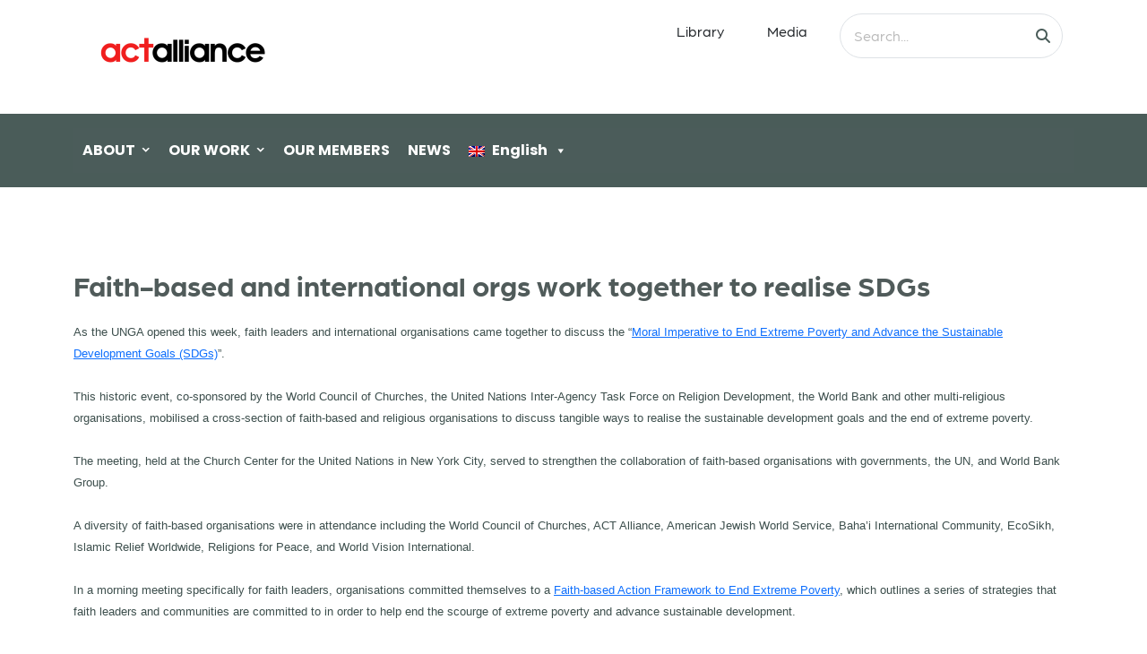

--- FILE ---
content_type: text/html; charset=UTF-8
request_url: https://stage.act.acw2.website/act-news/faith-based-and-international-organisations-working-together-to-realise-the-sdgs/
body_size: 18974
content:
<!DOCTYPE html>
<html lang="en-US">
<head>
  <meta charset="UTF-8">
  <meta name="viewport" content="width=device-width, initial-scale=1.0">
  <title>Faith-based and international orgs work together to realise SDGs &#8211; ACT Alliance</title>
<meta name='robots' content='max-image-preview:large' />
	<style>img:is([sizes="auto" i], [sizes^="auto," i]) { contain-intrinsic-size: 3000px 1500px }</style>
	<link rel="alternate" hreflang="en-us" href="https://stage.act.acw2.website/act-news/faith-based-and-international-organisations-working-together-to-realise-the-sdgs/" />
<link rel="alternate" hreflang="fr-fr" href="https://stage.act.acw2.website/fr/act-news/faith-based-and-international-organisations-working-together-to-realise-the-sdgs/" />
<link rel="alternate" hreflang="es-es" href="https://stage.act.acw2.website/es/act-news/faith-based-and-international-organisations-working-together-to-realise-the-sdgs/" />
<link rel="alternate" hreflang="x-default" href="https://stage.act.acw2.website/act-news/faith-based-and-international-organisations-working-together-to-realise-the-sdgs/" />
<link rel='dns-prefetch' href='//code.jquery.com' />
<link rel='dns-prefetch' href='//cdn.jsdelivr.net' />
<link rel='dns-prefetch' href='//cdnjs.cloudflare.com' />
<link rel='dns-prefetch' href='//html2canvas.hertzen.com' />
<link rel='dns-prefetch' href='//unpkg.com' />
<link rel='dns-prefetch' href='//fonts.googleapis.com' />
<link rel="alternate" type="application/rss+xml" title="ACT Alliance &raquo; Feed" href="https://stage.act.acw2.website/feed/" />
<link rel="alternate" type="application/rss+xml" title="ACT Alliance &raquo; Comments Feed" href="https://stage.act.acw2.website/comments/feed/" />
<script type="text/javascript">
/* <![CDATA[ */
window._wpemojiSettings = {"baseUrl":"https:\/\/s.w.org\/images\/core\/emoji\/16.0.1\/72x72\/","ext":".png","svgUrl":"https:\/\/s.w.org\/images\/core\/emoji\/16.0.1\/svg\/","svgExt":".svg","source":{"concatemoji":"https:\/\/stage.act.acw2.website\/wordpress\/wp-includes\/js\/wp-emoji-release.min.js?ver=6.8.3"}};
/*! This file is auto-generated */
!function(s,n){var o,i,e;function c(e){try{var t={supportTests:e,timestamp:(new Date).valueOf()};sessionStorage.setItem(o,JSON.stringify(t))}catch(e){}}function p(e,t,n){e.clearRect(0,0,e.canvas.width,e.canvas.height),e.fillText(t,0,0);var t=new Uint32Array(e.getImageData(0,0,e.canvas.width,e.canvas.height).data),a=(e.clearRect(0,0,e.canvas.width,e.canvas.height),e.fillText(n,0,0),new Uint32Array(e.getImageData(0,0,e.canvas.width,e.canvas.height).data));return t.every(function(e,t){return e===a[t]})}function u(e,t){e.clearRect(0,0,e.canvas.width,e.canvas.height),e.fillText(t,0,0);for(var n=e.getImageData(16,16,1,1),a=0;a<n.data.length;a++)if(0!==n.data[a])return!1;return!0}function f(e,t,n,a){switch(t){case"flag":return n(e,"\ud83c\udff3\ufe0f\u200d\u26a7\ufe0f","\ud83c\udff3\ufe0f\u200b\u26a7\ufe0f")?!1:!n(e,"\ud83c\udde8\ud83c\uddf6","\ud83c\udde8\u200b\ud83c\uddf6")&&!n(e,"\ud83c\udff4\udb40\udc67\udb40\udc62\udb40\udc65\udb40\udc6e\udb40\udc67\udb40\udc7f","\ud83c\udff4\u200b\udb40\udc67\u200b\udb40\udc62\u200b\udb40\udc65\u200b\udb40\udc6e\u200b\udb40\udc67\u200b\udb40\udc7f");case"emoji":return!a(e,"\ud83e\udedf")}return!1}function g(e,t,n,a){var r="undefined"!=typeof WorkerGlobalScope&&self instanceof WorkerGlobalScope?new OffscreenCanvas(300,150):s.createElement("canvas"),o=r.getContext("2d",{willReadFrequently:!0}),i=(o.textBaseline="top",o.font="600 32px Arial",{});return e.forEach(function(e){i[e]=t(o,e,n,a)}),i}function t(e){var t=s.createElement("script");t.src=e,t.defer=!0,s.head.appendChild(t)}"undefined"!=typeof Promise&&(o="wpEmojiSettingsSupports",i=["flag","emoji"],n.supports={everything:!0,everythingExceptFlag:!0},e=new Promise(function(e){s.addEventListener("DOMContentLoaded",e,{once:!0})}),new Promise(function(t){var n=function(){try{var e=JSON.parse(sessionStorage.getItem(o));if("object"==typeof e&&"number"==typeof e.timestamp&&(new Date).valueOf()<e.timestamp+604800&&"object"==typeof e.supportTests)return e.supportTests}catch(e){}return null}();if(!n){if("undefined"!=typeof Worker&&"undefined"!=typeof OffscreenCanvas&&"undefined"!=typeof URL&&URL.createObjectURL&&"undefined"!=typeof Blob)try{var e="postMessage("+g.toString()+"("+[JSON.stringify(i),f.toString(),p.toString(),u.toString()].join(",")+"));",a=new Blob([e],{type:"text/javascript"}),r=new Worker(URL.createObjectURL(a),{name:"wpTestEmojiSupports"});return void(r.onmessage=function(e){c(n=e.data),r.terminate(),t(n)})}catch(e){}c(n=g(i,f,p,u))}t(n)}).then(function(e){for(var t in e)n.supports[t]=e[t],n.supports.everything=n.supports.everything&&n.supports[t],"flag"!==t&&(n.supports.everythingExceptFlag=n.supports.everythingExceptFlag&&n.supports[t]);n.supports.everythingExceptFlag=n.supports.everythingExceptFlag&&!n.supports.flag,n.DOMReady=!1,n.readyCallback=function(){n.DOMReady=!0}}).then(function(){return e}).then(function(){var e;n.supports.everything||(n.readyCallback(),(e=n.source||{}).concatemoji?t(e.concatemoji):e.wpemoji&&e.twemoji&&(t(e.twemoji),t(e.wpemoji)))}))}((window,document),window._wpemojiSettings);
/* ]]> */
</script>
<style id='wp-emoji-styles-inline-css' type='text/css'>

	img.wp-smiley, img.emoji {
		display: inline !important;
		border: none !important;
		box-shadow: none !important;
		height: 1em !important;
		width: 1em !important;
		margin: 0 0.07em !important;
		vertical-align: -0.1em !important;
		background: none !important;
		padding: 0 !important;
	}
</style>
<link rel='stylesheet' id='wp-block-library-css' href='https://stage.act.acw2.website/wordpress/wp-includes/css/dist/block-library/style.min.css?ver=6.8.3' type='text/css' media='all' />
<style id='classic-theme-styles-inline-css' type='text/css'>
/*! This file is auto-generated */
.wp-block-button__link{color:#fff;background-color:#32373c;border-radius:9999px;box-shadow:none;text-decoration:none;padding:calc(.667em + 2px) calc(1.333em + 2px);font-size:1.125em}.wp-block-file__button{background:#32373c;color:#fff;text-decoration:none}
</style>
<style id='global-styles-inline-css' type='text/css'>
:root{--wp--preset--aspect-ratio--square: 1;--wp--preset--aspect-ratio--4-3: 4/3;--wp--preset--aspect-ratio--3-4: 3/4;--wp--preset--aspect-ratio--3-2: 3/2;--wp--preset--aspect-ratio--2-3: 2/3;--wp--preset--aspect-ratio--16-9: 16/9;--wp--preset--aspect-ratio--9-16: 9/16;--wp--preset--color--black: #000000;--wp--preset--color--cyan-bluish-gray: #abb8c3;--wp--preset--color--white: #ffffff;--wp--preset--color--pale-pink: #f78da7;--wp--preset--color--vivid-red: #cf2e2e;--wp--preset--color--luminous-vivid-orange: #ff6900;--wp--preset--color--luminous-vivid-amber: #fcb900;--wp--preset--color--light-green-cyan: #7bdcb5;--wp--preset--color--vivid-green-cyan: #00d084;--wp--preset--color--pale-cyan-blue: #8ed1fc;--wp--preset--color--vivid-cyan-blue: #0693e3;--wp--preset--color--vivid-purple: #9b51e0;--wp--preset--gradient--vivid-cyan-blue-to-vivid-purple: linear-gradient(135deg,rgba(6,147,227,1) 0%,rgb(155,81,224) 100%);--wp--preset--gradient--light-green-cyan-to-vivid-green-cyan: linear-gradient(135deg,rgb(122,220,180) 0%,rgb(0,208,130) 100%);--wp--preset--gradient--luminous-vivid-amber-to-luminous-vivid-orange: linear-gradient(135deg,rgba(252,185,0,1) 0%,rgba(255,105,0,1) 100%);--wp--preset--gradient--luminous-vivid-orange-to-vivid-red: linear-gradient(135deg,rgba(255,105,0,1) 0%,rgb(207,46,46) 100%);--wp--preset--gradient--very-light-gray-to-cyan-bluish-gray: linear-gradient(135deg,rgb(238,238,238) 0%,rgb(169,184,195) 100%);--wp--preset--gradient--cool-to-warm-spectrum: linear-gradient(135deg,rgb(74,234,220) 0%,rgb(151,120,209) 20%,rgb(207,42,186) 40%,rgb(238,44,130) 60%,rgb(251,105,98) 80%,rgb(254,248,76) 100%);--wp--preset--gradient--blush-light-purple: linear-gradient(135deg,rgb(255,206,236) 0%,rgb(152,150,240) 100%);--wp--preset--gradient--blush-bordeaux: linear-gradient(135deg,rgb(254,205,165) 0%,rgb(254,45,45) 50%,rgb(107,0,62) 100%);--wp--preset--gradient--luminous-dusk: linear-gradient(135deg,rgb(255,203,112) 0%,rgb(199,81,192) 50%,rgb(65,88,208) 100%);--wp--preset--gradient--pale-ocean: linear-gradient(135deg,rgb(255,245,203) 0%,rgb(182,227,212) 50%,rgb(51,167,181) 100%);--wp--preset--gradient--electric-grass: linear-gradient(135deg,rgb(202,248,128) 0%,rgb(113,206,126) 100%);--wp--preset--gradient--midnight: linear-gradient(135deg,rgb(2,3,129) 0%,rgb(40,116,252) 100%);--wp--preset--font-size--small: 13px;--wp--preset--font-size--medium: 20px;--wp--preset--font-size--large: 36px;--wp--preset--font-size--x-large: 42px;--wp--preset--spacing--20: 0.44rem;--wp--preset--spacing--30: 0.67rem;--wp--preset--spacing--40: 1rem;--wp--preset--spacing--50: 1.5rem;--wp--preset--spacing--60: 2.25rem;--wp--preset--spacing--70: 3.38rem;--wp--preset--spacing--80: 5.06rem;--wp--preset--shadow--natural: 6px 6px 9px rgba(0, 0, 0, 0.2);--wp--preset--shadow--deep: 12px 12px 50px rgba(0, 0, 0, 0.4);--wp--preset--shadow--sharp: 6px 6px 0px rgba(0, 0, 0, 0.2);--wp--preset--shadow--outlined: 6px 6px 0px -3px rgba(255, 255, 255, 1), 6px 6px rgba(0, 0, 0, 1);--wp--preset--shadow--crisp: 6px 6px 0px rgba(0, 0, 0, 1);}:where(.is-layout-flex){gap: 0.5em;}:where(.is-layout-grid){gap: 0.5em;}body .is-layout-flex{display: flex;}.is-layout-flex{flex-wrap: wrap;align-items: center;}.is-layout-flex > :is(*, div){margin: 0;}body .is-layout-grid{display: grid;}.is-layout-grid > :is(*, div){margin: 0;}:where(.wp-block-columns.is-layout-flex){gap: 2em;}:where(.wp-block-columns.is-layout-grid){gap: 2em;}:where(.wp-block-post-template.is-layout-flex){gap: 1.25em;}:where(.wp-block-post-template.is-layout-grid){gap: 1.25em;}.has-black-color{color: var(--wp--preset--color--black) !important;}.has-cyan-bluish-gray-color{color: var(--wp--preset--color--cyan-bluish-gray) !important;}.has-white-color{color: var(--wp--preset--color--white) !important;}.has-pale-pink-color{color: var(--wp--preset--color--pale-pink) !important;}.has-vivid-red-color{color: var(--wp--preset--color--vivid-red) !important;}.has-luminous-vivid-orange-color{color: var(--wp--preset--color--luminous-vivid-orange) !important;}.has-luminous-vivid-amber-color{color: var(--wp--preset--color--luminous-vivid-amber) !important;}.has-light-green-cyan-color{color: var(--wp--preset--color--light-green-cyan) !important;}.has-vivid-green-cyan-color{color: var(--wp--preset--color--vivid-green-cyan) !important;}.has-pale-cyan-blue-color{color: var(--wp--preset--color--pale-cyan-blue) !important;}.has-vivid-cyan-blue-color{color: var(--wp--preset--color--vivid-cyan-blue) !important;}.has-vivid-purple-color{color: var(--wp--preset--color--vivid-purple) !important;}.has-black-background-color{background-color: var(--wp--preset--color--black) !important;}.has-cyan-bluish-gray-background-color{background-color: var(--wp--preset--color--cyan-bluish-gray) !important;}.has-white-background-color{background-color: var(--wp--preset--color--white) !important;}.has-pale-pink-background-color{background-color: var(--wp--preset--color--pale-pink) !important;}.has-vivid-red-background-color{background-color: var(--wp--preset--color--vivid-red) !important;}.has-luminous-vivid-orange-background-color{background-color: var(--wp--preset--color--luminous-vivid-orange) !important;}.has-luminous-vivid-amber-background-color{background-color: var(--wp--preset--color--luminous-vivid-amber) !important;}.has-light-green-cyan-background-color{background-color: var(--wp--preset--color--light-green-cyan) !important;}.has-vivid-green-cyan-background-color{background-color: var(--wp--preset--color--vivid-green-cyan) !important;}.has-pale-cyan-blue-background-color{background-color: var(--wp--preset--color--pale-cyan-blue) !important;}.has-vivid-cyan-blue-background-color{background-color: var(--wp--preset--color--vivid-cyan-blue) !important;}.has-vivid-purple-background-color{background-color: var(--wp--preset--color--vivid-purple) !important;}.has-black-border-color{border-color: var(--wp--preset--color--black) !important;}.has-cyan-bluish-gray-border-color{border-color: var(--wp--preset--color--cyan-bluish-gray) !important;}.has-white-border-color{border-color: var(--wp--preset--color--white) !important;}.has-pale-pink-border-color{border-color: var(--wp--preset--color--pale-pink) !important;}.has-vivid-red-border-color{border-color: var(--wp--preset--color--vivid-red) !important;}.has-luminous-vivid-orange-border-color{border-color: var(--wp--preset--color--luminous-vivid-orange) !important;}.has-luminous-vivid-amber-border-color{border-color: var(--wp--preset--color--luminous-vivid-amber) !important;}.has-light-green-cyan-border-color{border-color: var(--wp--preset--color--light-green-cyan) !important;}.has-vivid-green-cyan-border-color{border-color: var(--wp--preset--color--vivid-green-cyan) !important;}.has-pale-cyan-blue-border-color{border-color: var(--wp--preset--color--pale-cyan-blue) !important;}.has-vivid-cyan-blue-border-color{border-color: var(--wp--preset--color--vivid-cyan-blue) !important;}.has-vivid-purple-border-color{border-color: var(--wp--preset--color--vivid-purple) !important;}.has-vivid-cyan-blue-to-vivid-purple-gradient-background{background: var(--wp--preset--gradient--vivid-cyan-blue-to-vivid-purple) !important;}.has-light-green-cyan-to-vivid-green-cyan-gradient-background{background: var(--wp--preset--gradient--light-green-cyan-to-vivid-green-cyan) !important;}.has-luminous-vivid-amber-to-luminous-vivid-orange-gradient-background{background: var(--wp--preset--gradient--luminous-vivid-amber-to-luminous-vivid-orange) !important;}.has-luminous-vivid-orange-to-vivid-red-gradient-background{background: var(--wp--preset--gradient--luminous-vivid-orange-to-vivid-red) !important;}.has-very-light-gray-to-cyan-bluish-gray-gradient-background{background: var(--wp--preset--gradient--very-light-gray-to-cyan-bluish-gray) !important;}.has-cool-to-warm-spectrum-gradient-background{background: var(--wp--preset--gradient--cool-to-warm-spectrum) !important;}.has-blush-light-purple-gradient-background{background: var(--wp--preset--gradient--blush-light-purple) !important;}.has-blush-bordeaux-gradient-background{background: var(--wp--preset--gradient--blush-bordeaux) !important;}.has-luminous-dusk-gradient-background{background: var(--wp--preset--gradient--luminous-dusk) !important;}.has-pale-ocean-gradient-background{background: var(--wp--preset--gradient--pale-ocean) !important;}.has-electric-grass-gradient-background{background: var(--wp--preset--gradient--electric-grass) !important;}.has-midnight-gradient-background{background: var(--wp--preset--gradient--midnight) !important;}.has-small-font-size{font-size: var(--wp--preset--font-size--small) !important;}.has-medium-font-size{font-size: var(--wp--preset--font-size--medium) !important;}.has-large-font-size{font-size: var(--wp--preset--font-size--large) !important;}.has-x-large-font-size{font-size: var(--wp--preset--font-size--x-large) !important;}
:where(.wp-block-post-template.is-layout-flex){gap: 1.25em;}:where(.wp-block-post-template.is-layout-grid){gap: 1.25em;}
:where(.wp-block-columns.is-layout-flex){gap: 2em;}:where(.wp-block-columns.is-layout-grid){gap: 2em;}
:root :where(.wp-block-pullquote){font-size: 1.5em;line-height: 1.6;}
</style>
<link rel='stylesheet' id='printomatic-css-css' href='https://stage.act.acw2.website/plugins/print-o-matic/css/style.css?ver=2.0' type='text/css' media='all' />
<link rel='stylesheet' id='wpml-legacy-horizontal-list-0-css' href='https://stage.act.acw2.website/plugins/sitepress-multilingual-cms/templates/language-switchers/legacy-list-horizontal/style.min.css?ver=1' type='text/css' media='all' />
<style id='wpml-legacy-horizontal-list-0-inline-css' type='text/css'>
.wpml-ls-statics-shortcode_actions{background-color:#ffffff;}.wpml-ls-statics-shortcode_actions, .wpml-ls-statics-shortcode_actions .wpml-ls-sub-menu, .wpml-ls-statics-shortcode_actions a {border-color:#cdcdcd;}.wpml-ls-statics-shortcode_actions a, .wpml-ls-statics-shortcode_actions .wpml-ls-sub-menu a, .wpml-ls-statics-shortcode_actions .wpml-ls-sub-menu a:link, .wpml-ls-statics-shortcode_actions li:not(.wpml-ls-current-language) .wpml-ls-link, .wpml-ls-statics-shortcode_actions li:not(.wpml-ls-current-language) .wpml-ls-link:link {color:#444444;background-color:#ffffff;}.wpml-ls-statics-shortcode_actions .wpml-ls-sub-menu a:hover,.wpml-ls-statics-shortcode_actions .wpml-ls-sub-menu a:focus, .wpml-ls-statics-shortcode_actions .wpml-ls-sub-menu a:link:hover, .wpml-ls-statics-shortcode_actions .wpml-ls-sub-menu a:link:focus {color:#000000;background-color:#eeeeee;}.wpml-ls-statics-shortcode_actions .wpml-ls-current-language > a {color:#444444;background-color:#ffffff;}.wpml-ls-statics-shortcode_actions .wpml-ls-current-language:hover>a, .wpml-ls-statics-shortcode_actions .wpml-ls-current-language>a:focus {color:#000000;background-color:#eeeeee;}
</style>
<link rel='stylesheet' id='wpml-menu-item-0-css' href='https://stage.act.acw2.website/plugins/sitepress-multilingual-cms/templates/language-switchers/menu-item/style.min.css?ver=1' type='text/css' media='all' />
<link rel='stylesheet' id='dashicons-css' href='https://stage.act.acw2.website/wordpress/wp-includes/css/dashicons.min.css?ver=6.8.3' type='text/css' media='all' />
<link rel='stylesheet' id='megamenu-google-fonts-css' href='//fonts.googleapis.com/css?family=Poppins%3A400%2C700&#038;ver=6.8.3' type='text/css' media='all' />
<link rel='stylesheet' id='megamenu-genericons-css' href='https://stage.act.acw2.website/plugins/megamenu-pro/icons/genericons/genericons/genericons.css?ver=2.2.3' type='text/css' media='all' />
<link rel='stylesheet' id='megamenu-fontawesome-css' href='https://stage.act.acw2.website/plugins/megamenu-pro/icons/fontawesome/css/font-awesome.min.css?ver=2.2.3' type='text/css' media='all' />
<link rel='stylesheet' id='megamenu-fontawesome5-css' href='https://stage.act.acw2.website/plugins/megamenu-pro/icons/fontawesome5/css/all.min.css?ver=2.2.3' type='text/css' media='all' />
<link rel='stylesheet' id='aos-animation-css' href='https://unpkg.com/aos@2.3.1/dist/aos.css?ver=1.0' type='text/css' media='all' />
<link rel='stylesheet' id='app-css' href='https://stage.act.acw2.website/themes/actalliance/assets/css/app.css?ver=1.0' type='text/css' media='all' />
<link rel='stylesheet' id='actstyle-css' href='https://stage.act.acw2.website/themes/actalliance/assets/css/style.css?ver=1.0' type='text/css' media='all' />
<link rel='stylesheet' id='slick-css-css' href='https://cdn.jsdelivr.net/npm/slick-carousel@1.8.1/slick/slick.css?ver=6.8.3' type='text/css' media='all' />
<link rel='stylesheet' id='slick-theme-css-css' href='https://cdn.jsdelivr.net/npm/slick-carousel@1.8.1/slick/slick-theme.css?ver=6.8.3' type='text/css' media='all' />
<script type="text/javascript" src="https://code.jquery.com/jquery-3.6.0.min.js?ver=3.6.0" id="jquery-js"></script>
<script type="text/javascript" src="https://cdn.jsdelivr.net/npm/bootstrap@5.2.3/dist/js/bootstrap.min.js?ver=5.2.3" id="bootstrap-js"></script>
<script type="text/javascript" src="//cdnjs.cloudflare.com/ajax/libs/bootbox.js/5.5.2/bootbox.min.js?ver=5.5.2" id="bootbox-js"></script>
<link rel="https://api.w.org/" href="https://stage.act.acw2.website/wp-json/" /><link rel="EditURI" type="application/rsd+xml" title="RSD" href="https://stage.act.acw2.website/wordpress/xmlrpc.php?rsd" />
<meta name="generator" content="WordPress 6.8.3" />
<link rel="canonical" href="https://stage.act.acw2.website/act-news/faith-based-and-international-organisations-working-together-to-realise-the-sdgs/" />
<link rel='shortlink' href='https://stage.act.acw2.website/?p=2846' />
<link rel="alternate" title="oEmbed (JSON)" type="application/json+oembed" href="https://stage.act.acw2.website/wp-json/oembed/1.0/embed?url=https%3A%2F%2Fstage.act.acw2.website%2Fact-news%2Ffaith-based-and-international-organisations-working-together-to-realise-the-sdgs%2F" />
<link rel="alternate" title="oEmbed (XML)" type="text/xml+oembed" href="https://stage.act.acw2.website/wp-json/oembed/1.0/embed?url=https%3A%2F%2Fstage.act.acw2.website%2Fact-news%2Ffaith-based-and-international-organisations-working-together-to-realise-the-sdgs%2F&#038;format=xml" />
<meta name="generator" content="WPML ver:4.8.5 stt:1,4,2;" />
		<script type="text/javascript">
            var ajaxurl = 'https://stage.act.acw2.website/wordpress/wp-admin/admin-ajax.php';
		</script>
		<link rel="icon" href="https://stage.act.acw2.website/uploads/2021/10/cropped-favicon-32x32.png" sizes="32x32" />
<link rel="icon" href="https://stage.act.acw2.website/uploads/2021/10/cropped-favicon-192x192.png" sizes="192x192" />
<link rel="apple-touch-icon" href="https://stage.act.acw2.website/uploads/2021/10/cropped-favicon-180x180.png" />
<meta name="msapplication-TileImage" content="https://stage.act.acw2.website/uploads/2021/10/cropped-favicon-270x270.png" />
<style type="text/css">/** Thursday 20th November 2025 13:12:57 UTC (core) **//** THIS FILE IS AUTOMATICALLY GENERATED - DO NOT MAKE MANUAL EDITS! **//** Custom CSS should be added to Mega Menu > Menu Themes > Custom Styling **/.mega-menu-last-modified-1763644377 { content: 'Thursday 20th November 2025 13:12:57 UTC'; }#mega-menu-wrap-navigation, #mega-menu-wrap-navigation #mega-menu-navigation, #mega-menu-wrap-navigation #mega-menu-navigation ul.mega-sub-menu, #mega-menu-wrap-navigation #mega-menu-navigation li.mega-menu-item, #mega-menu-wrap-navigation #mega-menu-navigation li.mega-menu-row, #mega-menu-wrap-navigation #mega-menu-navigation li.mega-menu-column, #mega-menu-wrap-navigation #mega-menu-navigation a.mega-menu-link, #mega-menu-wrap-navigation #mega-menu-navigation span.mega-menu-badge {transition: none;border-radius: 0;box-shadow: none;background: none;border: 0;bottom: auto;box-sizing: border-box;clip: auto;color: #fff;display: block;float: none;font-family: inherit;font-size: 14px;height: auto;left: auto;line-height: 1.7;list-style-type: none;margin: 0;min-height: auto;max-height: none;min-width: auto;max-width: none;opacity: 1;outline: none;overflow: visible;padding: 0;position: relative;pointer-events: auto;right: auto;text-align: left;text-decoration: none;text-indent: 0;text-transform: none;transform: none;top: auto;vertical-align: baseline;visibility: inherit;width: auto;word-wrap: break-word;white-space: normal;}#mega-menu-wrap-navigation:before, #mega-menu-wrap-navigation #mega-menu-navigation:before, #mega-menu-wrap-navigation #mega-menu-navigation ul.mega-sub-menu:before, #mega-menu-wrap-navigation #mega-menu-navigation li.mega-menu-item:before, #mega-menu-wrap-navigation #mega-menu-navigation li.mega-menu-row:before, #mega-menu-wrap-navigation #mega-menu-navigation li.mega-menu-column:before, #mega-menu-wrap-navigation #mega-menu-navigation a.mega-menu-link:before, #mega-menu-wrap-navigation #mega-menu-navigation span.mega-menu-badge:before, #mega-menu-wrap-navigation:after, #mega-menu-wrap-navigation #mega-menu-navigation:after, #mega-menu-wrap-navigation #mega-menu-navigation ul.mega-sub-menu:after, #mega-menu-wrap-navigation #mega-menu-navigation li.mega-menu-item:after, #mega-menu-wrap-navigation #mega-menu-navigation li.mega-menu-row:after, #mega-menu-wrap-navigation #mega-menu-navigation li.mega-menu-column:after, #mega-menu-wrap-navigation #mega-menu-navigation a.mega-menu-link:after, #mega-menu-wrap-navigation #mega-menu-navigation span.mega-menu-badge:after {display: none;}#mega-menu-wrap-navigation {border-radius: 0;}@media only screen and (min-width: 769px) {#mega-menu-wrap-navigation {background: #4b5c5a;}}#mega-menu-wrap-navigation.mega-keyboard-navigation .mega-menu-toggle:focus, #mega-menu-wrap-navigation.mega-keyboard-navigation .mega-toggle-block:focus, #mega-menu-wrap-navigation.mega-keyboard-navigation .mega-toggle-block a:focus, #mega-menu-wrap-navigation.mega-keyboard-navigation .mega-toggle-block .mega-search input[type=text]:focus, #mega-menu-wrap-navigation.mega-keyboard-navigation .mega-toggle-block button.mega-toggle-animated:focus, #mega-menu-wrap-navigation.mega-keyboard-navigation #mega-menu-navigation a:focus, #mega-menu-wrap-navigation.mega-keyboard-navigation #mega-menu-navigation span:focus, #mega-menu-wrap-navigation.mega-keyboard-navigation #mega-menu-navigation input:focus, #mega-menu-wrap-navigation.mega-keyboard-navigation #mega-menu-navigation li.mega-menu-item a.mega-menu-link:focus {outline: 3px solid #109cde;outline-offset: -3px;}#mega-menu-wrap-navigation.mega-keyboard-navigation .mega-toggle-block button.mega-toggle-animated:focus {outline-offset: 2px;}#mega-menu-wrap-navigation.mega-keyboard-navigation > li.mega-menu-item > a.mega-menu-link:focus {background: #4b5c5a;color: #fff;font-weight: bold;text-decoration: none;border-color: rgba(255, 255, 255, 0.32);}@media only screen and (max-width: 768px) {#mega-menu-wrap-navigation.mega-keyboard-navigation > li.mega-menu-item > a.mega-menu-link:focus {color: #fff;background: #333;}}#mega-menu-wrap-navigation #mega-menu-navigation {visibility: visible;text-align: center;padding: 0px 0px 0px 0px;}#mega-menu-wrap-navigation #mega-menu-navigation a.mega-menu-link {cursor: pointer;display: inline;}#mega-menu-wrap-navigation #mega-menu-navigation a.mega-menu-link .mega-description-group {vertical-align: middle;display: inline-block;transition: none;}#mega-menu-wrap-navigation #mega-menu-navigation a.mega-menu-link .mega-description-group .mega-menu-title, #mega-menu-wrap-navigation #mega-menu-navigation a.mega-menu-link .mega-description-group .mega-menu-description {transition: none;line-height: 1.5;display: block;}#mega-menu-wrap-navigation #mega-menu-navigation a.mega-menu-link .mega-description-group .mega-menu-description {font-style: italic;font-size: 0.8em;text-transform: none;font-weight: normal;}#mega-menu-wrap-navigation #mega-menu-navigation li.mega-menu-megamenu li.mega-menu-item.mega-icon-left.mega-has-description.mega-has-icon > a.mega-menu-link {display: flex;align-items: center;}#mega-menu-wrap-navigation #mega-menu-navigation li.mega-menu-megamenu li.mega-menu-item.mega-icon-left.mega-has-description.mega-has-icon > a.mega-menu-link:before {flex: 0 0 auto;align-self: flex-start;}#mega-menu-wrap-navigation #mega-menu-navigation li.mega-menu-tabbed.mega-menu-megamenu > ul.mega-sub-menu > li.mega-menu-item.mega-icon-left.mega-has-description.mega-has-icon > a.mega-menu-link {display: block;}#mega-menu-wrap-navigation #mega-menu-navigation li.mega-menu-item.mega-icon-top > a.mega-menu-link {display: table-cell;vertical-align: middle;line-height: initial;}#mega-menu-wrap-navigation #mega-menu-navigation li.mega-menu-item.mega-icon-top > a.mega-menu-link:before {display: block;margin: 0 0 6px 0;text-align: center;}#mega-menu-wrap-navigation #mega-menu-navigation li.mega-menu-item.mega-icon-top > a.mega-menu-link > span.mega-title-below {display: inline-block;transition: none;}@media only screen and (max-width: 768px) {#mega-menu-wrap-navigation #mega-menu-navigation > li.mega-menu-item.mega-icon-top > a.mega-menu-link {display: block;line-height: 40px;}#mega-menu-wrap-navigation #mega-menu-navigation > li.mega-menu-item.mega-icon-top > a.mega-menu-link:before {display: inline-block;margin: 0 6px 0 0;text-align: left;}}#mega-menu-wrap-navigation #mega-menu-navigation li.mega-menu-item.mega-icon-right > a.mega-menu-link:before {float: right;margin: 0 0 0 6px;}#mega-menu-wrap-navigation #mega-menu-navigation > li.mega-animating > ul.mega-sub-menu {pointer-events: none;}#mega-menu-wrap-navigation #mega-menu-navigation li.mega-disable-link > a.mega-menu-link, #mega-menu-wrap-navigation #mega-menu-navigation li.mega-menu-megamenu li.mega-disable-link > a.mega-menu-link {cursor: inherit;}#mega-menu-wrap-navigation #mega-menu-navigation li.mega-menu-item-has-children.mega-disable-link > a.mega-menu-link, #mega-menu-wrap-navigation #mega-menu-navigation li.mega-menu-megamenu > li.mega-menu-item-has-children.mega-disable-link > a.mega-menu-link {cursor: pointer;}#mega-menu-wrap-navigation #mega-menu-navigation p {margin-bottom: 10px;}#mega-menu-wrap-navigation #mega-menu-navigation input, #mega-menu-wrap-navigation #mega-menu-navigation img {max-width: 100%;}#mega-menu-wrap-navigation #mega-menu-navigation li.mega-menu-item > ul.mega-sub-menu {display: block;visibility: hidden;opacity: 1;pointer-events: auto;}@media only screen and (max-width: 768px) {#mega-menu-wrap-navigation #mega-menu-navigation li.mega-menu-item > ul.mega-sub-menu {display: none;visibility: visible;opacity: 1;}#mega-menu-wrap-navigation #mega-menu-navigation li.mega-menu-item.mega-toggle-on > ul.mega-sub-menu, #mega-menu-wrap-navigation #mega-menu-navigation li.mega-menu-megamenu.mega-menu-item.mega-toggle-on ul.mega-sub-menu {display: block;}#mega-menu-wrap-navigation #mega-menu-navigation li.mega-menu-megamenu.mega-menu-item.mega-toggle-on li.mega-hide-sub-menu-on-mobile > ul.mega-sub-menu, #mega-menu-wrap-navigation #mega-menu-navigation li.mega-hide-sub-menu-on-mobile > ul.mega-sub-menu {display: none;}}@media only screen and (min-width: 769px) {#mega-menu-wrap-navigation #mega-menu-navigation[data-effect="fade"] li.mega-menu-item > ul.mega-sub-menu {opacity: 0;transition: opacity 200ms ease-in, visibility 200ms ease-in;}#mega-menu-wrap-navigation #mega-menu-navigation[data-effect="fade"].mega-no-js li.mega-menu-item:hover > ul.mega-sub-menu, #mega-menu-wrap-navigation #mega-menu-navigation[data-effect="fade"].mega-no-js li.mega-menu-item:focus > ul.mega-sub-menu, #mega-menu-wrap-navigation #mega-menu-navigation[data-effect="fade"] li.mega-menu-item.mega-toggle-on > ul.mega-sub-menu, #mega-menu-wrap-navigation #mega-menu-navigation[data-effect="fade"] li.mega-menu-item.mega-menu-megamenu.mega-toggle-on ul.mega-sub-menu {opacity: 1;}#mega-menu-wrap-navigation #mega-menu-navigation[data-effect="fade_up"] li.mega-menu-item.mega-menu-megamenu > ul.mega-sub-menu, #mega-menu-wrap-navigation #mega-menu-navigation[data-effect="fade_up"] li.mega-menu-item.mega-menu-flyout ul.mega-sub-menu {opacity: 0;transform: translate(0, 10px);transition: opacity 200ms ease-in, transform 200ms ease-in, visibility 200ms ease-in;}#mega-menu-wrap-navigation #mega-menu-navigation[data-effect="fade_up"].mega-no-js li.mega-menu-item:hover > ul.mega-sub-menu, #mega-menu-wrap-navigation #mega-menu-navigation[data-effect="fade_up"].mega-no-js li.mega-menu-item:focus > ul.mega-sub-menu, #mega-menu-wrap-navigation #mega-menu-navigation[data-effect="fade_up"] li.mega-menu-item.mega-toggle-on > ul.mega-sub-menu, #mega-menu-wrap-navigation #mega-menu-navigation[data-effect="fade_up"] li.mega-menu-item.mega-menu-megamenu.mega-toggle-on ul.mega-sub-menu {opacity: 1;transform: translate(0, 0);}#mega-menu-wrap-navigation #mega-menu-navigation[data-effect="slide_up"] li.mega-menu-item.mega-menu-megamenu > ul.mega-sub-menu, #mega-menu-wrap-navigation #mega-menu-navigation[data-effect="slide_up"] li.mega-menu-item.mega-menu-flyout ul.mega-sub-menu {transform: translate(0, 10px);transition: transform 200ms ease-in, visibility 200ms ease-in;}#mega-menu-wrap-navigation #mega-menu-navigation[data-effect="slide_up"].mega-no-js li.mega-menu-item:hover > ul.mega-sub-menu, #mega-menu-wrap-navigation #mega-menu-navigation[data-effect="slide_up"].mega-no-js li.mega-menu-item:focus > ul.mega-sub-menu, #mega-menu-wrap-navigation #mega-menu-navigation[data-effect="slide_up"] li.mega-menu-item.mega-toggle-on > ul.mega-sub-menu, #mega-menu-wrap-navigation #mega-menu-navigation[data-effect="slide_up"] li.mega-menu-item.mega-menu-megamenu.mega-toggle-on ul.mega-sub-menu {transform: translate(0, 0);}}#mega-menu-wrap-navigation #mega-menu-navigation li.mega-menu-item.mega-menu-megamenu ul.mega-sub-menu li.mega-collapse-children > ul.mega-sub-menu {display: none;}#mega-menu-wrap-navigation #mega-menu-navigation li.mega-menu-item.mega-menu-megamenu ul.mega-sub-menu li.mega-collapse-children.mega-toggle-on > ul.mega-sub-menu {display: block;}#mega-menu-wrap-navigation #mega-menu-navigation.mega-no-js li.mega-menu-item:hover > ul.mega-sub-menu, #mega-menu-wrap-navigation #mega-menu-navigation.mega-no-js li.mega-menu-item:focus > ul.mega-sub-menu, #mega-menu-wrap-navigation #mega-menu-navigation li.mega-menu-item.mega-toggle-on > ul.mega-sub-menu {visibility: visible;}#mega-menu-wrap-navigation #mega-menu-navigation li.mega-menu-item.mega-menu-megamenu ul.mega-sub-menu ul.mega-sub-menu {visibility: inherit;opacity: 1;display: block;}#mega-menu-wrap-navigation #mega-menu-navigation li.mega-menu-item.mega-menu-megamenu ul.mega-sub-menu li.mega-1-columns > ul.mega-sub-menu > li.mega-menu-item {float: left;width: 100%;}#mega-menu-wrap-navigation #mega-menu-navigation li.mega-menu-item.mega-menu-megamenu ul.mega-sub-menu li.mega-2-columns > ul.mega-sub-menu > li.mega-menu-item {float: left;width: 50%;}#mega-menu-wrap-navigation #mega-menu-navigation li.mega-menu-item.mega-menu-megamenu ul.mega-sub-menu li.mega-3-columns > ul.mega-sub-menu > li.mega-menu-item {float: left;width: 33.33333%;}#mega-menu-wrap-navigation #mega-menu-navigation li.mega-menu-item.mega-menu-megamenu ul.mega-sub-menu li.mega-4-columns > ul.mega-sub-menu > li.mega-menu-item {float: left;width: 25%;}#mega-menu-wrap-navigation #mega-menu-navigation li.mega-menu-item.mega-menu-megamenu ul.mega-sub-menu li.mega-5-columns > ul.mega-sub-menu > li.mega-menu-item {float: left;width: 20%;}#mega-menu-wrap-navigation #mega-menu-navigation li.mega-menu-item.mega-menu-megamenu ul.mega-sub-menu li.mega-6-columns > ul.mega-sub-menu > li.mega-menu-item {float: left;width: 16.66667%;}#mega-menu-wrap-navigation #mega-menu-navigation li.mega-menu-item a[class^='dashicons']:before {font-family: dashicons;}#mega-menu-wrap-navigation #mega-menu-navigation li.mega-menu-item a.mega-menu-link:before {display: inline-block;font: inherit;font-family: dashicons;position: static;margin: 0 6px 0 0px;vertical-align: top;-webkit-font-smoothing: antialiased;-moz-osx-font-smoothing: grayscale;color: inherit;background: transparent;height: auto;width: auto;top: auto;}#mega-menu-wrap-navigation #mega-menu-navigation li.mega-menu-item.mega-hide-text a.mega-menu-link:before {margin: 0;}#mega-menu-wrap-navigation #mega-menu-navigation li.mega-menu-item.mega-hide-text li.mega-menu-item a.mega-menu-link:before {margin: 0 6px 0 0;}#mega-menu-wrap-navigation #mega-menu-navigation li.mega-align-bottom-left.mega-toggle-on > a.mega-menu-link {border-radius: 0;}#mega-menu-wrap-navigation #mega-menu-navigation li.mega-align-bottom-right > ul.mega-sub-menu {right: 0;}#mega-menu-wrap-navigation #mega-menu-navigation li.mega-align-bottom-right.mega-toggle-on > a.mega-menu-link {border-radius: 0;}@media only screen and (min-width: 769px) {#mega-menu-wrap-navigation #mega-menu-navigation > li.mega-menu-megamenu.mega-menu-item {position: static;}}#mega-menu-wrap-navigation #mega-menu-navigation > li.mega-menu-item {margin: 0 0px 0 0;display: inline-block;height: auto;vertical-align: middle;}#mega-menu-wrap-navigation #mega-menu-navigation > li.mega-menu-item.mega-item-align-right {float: right;}@media only screen and (min-width: 769px) {#mega-menu-wrap-navigation #mega-menu-navigation > li.mega-menu-item.mega-item-align-right {margin: 0 0 0 0px;}}@media only screen and (min-width: 769px) {#mega-menu-wrap-navigation #mega-menu-navigation > li.mega-menu-item.mega-item-align-float-left {float: left;}}@media only screen and (min-width: 769px) {#mega-menu-wrap-navigation #mega-menu-navigation > li.mega-menu-item > a.mega-menu-link:hover, #mega-menu-wrap-navigation #mega-menu-navigation > li.mega-menu-item > a.mega-menu-link:focus {background: #4b5c5a;color: #fff;font-weight: bold;text-decoration: none;border-color: rgba(255, 255, 255, 0.32);}}#mega-menu-wrap-navigation #mega-menu-navigation > li.mega-menu-item.mega-toggle-on > a.mega-menu-link {background: #4b5c5a;color: #fff;font-weight: bold;text-decoration: none;border-color: rgba(255, 255, 255, 0.32);}@media only screen and (max-width: 768px) {#mega-menu-wrap-navigation #mega-menu-navigation > li.mega-menu-item.mega-toggle-on > a.mega-menu-link {color: #fff;background: #333;}}#mega-menu-wrap-navigation #mega-menu-navigation > li.mega-menu-item.mega-current-menu-item > a.mega-menu-link, #mega-menu-wrap-navigation #mega-menu-navigation > li.mega-menu-item.mega-current-menu-ancestor > a.mega-menu-link, #mega-menu-wrap-navigation #mega-menu-navigation > li.mega-menu-item.mega-current-page-ancestor > a.mega-menu-link {background: #4b5c5a;color: #fff;font-weight: bold;text-decoration: none;border-color: rgba(255, 255, 255, 0.32);}@media only screen and (max-width: 768px) {#mega-menu-wrap-navigation #mega-menu-navigation > li.mega-menu-item.mega-current-menu-item > a.mega-menu-link, #mega-menu-wrap-navigation #mega-menu-navigation > li.mega-menu-item.mega-current-menu-ancestor > a.mega-menu-link, #mega-menu-wrap-navigation #mega-menu-navigation > li.mega-menu-item.mega-current-page-ancestor > a.mega-menu-link {color: #fff;background: #333;}}#mega-menu-wrap-navigation #mega-menu-navigation > li.mega-menu-item > a.mega-menu-link {line-height: 50px;height: 50px;padding: 0px 10px 0px 10px;vertical-align: baseline;width: auto;display: block;color: #fff;text-transform: none;text-decoration: none;text-align: center;background: rgba(0, 0, 0, 0);border-top: 0px solid rgba(255, 255, 255, 0.32);border-left: 0px solid rgba(255, 255, 255, 0.32);border-right: 0px solid rgba(255, 255, 255, 0.32);border-bottom: 0 solid rgba(255, 255, 255, 0.32);border-radius: 0;font-family: Poppins;font-size: 16px;font-weight: bold;outline: none;}@media only screen and (min-width: 769px) {#mega-menu-wrap-navigation #mega-menu-navigation > li.mega-menu-item.mega-multi-line > a.mega-menu-link {line-height: inherit;display: table-cell;vertical-align: middle;}}@media only screen and (max-width: 768px) {#mega-menu-wrap-navigation #mega-menu-navigation > li.mega-menu-item.mega-multi-line > a.mega-menu-link br {display: none;}}@media only screen and (max-width: 768px) {#mega-menu-wrap-navigation #mega-menu-navigation > li.mega-menu-item {display: list-item;margin: 0;clear: both;border: 0;}#mega-menu-wrap-navigation #mega-menu-navigation > li.mega-menu-item.mega-item-align-right {float: none;}#mega-menu-wrap-navigation #mega-menu-navigation > li.mega-menu-item > a.mega-menu-link {border-radius: 0;border: 0;margin: 0;line-height: 40px;height: 40px;padding: 0 10px;background: transparent;text-align: left;color: #fff;font-size: 14px;}}#mega-menu-wrap-navigation #mega-menu-navigation li.mega-menu-megamenu > ul.mega-sub-menu > li.mega-menu-row {width: 100%;float: left;}#mega-menu-wrap-navigation #mega-menu-navigation li.mega-menu-megamenu > ul.mega-sub-menu > li.mega-menu-row .mega-menu-column {float: left;min-height: 1px;}@media only screen and (min-width: 769px) {#mega-menu-wrap-navigation #mega-menu-navigation li.mega-menu-megamenu > ul.mega-sub-menu > li.mega-menu-row > ul.mega-sub-menu > li.mega-menu-columns-1-of-1 {width: 100%;}#mega-menu-wrap-navigation #mega-menu-navigation li.mega-menu-megamenu > ul.mega-sub-menu > li.mega-menu-row > ul.mega-sub-menu > li.mega-menu-columns-1-of-2 {width: 50%;}#mega-menu-wrap-navigation #mega-menu-navigation li.mega-menu-megamenu > ul.mega-sub-menu > li.mega-menu-row > ul.mega-sub-menu > li.mega-menu-columns-2-of-2 {width: 100%;}#mega-menu-wrap-navigation #mega-menu-navigation li.mega-menu-megamenu > ul.mega-sub-menu > li.mega-menu-row > ul.mega-sub-menu > li.mega-menu-columns-1-of-3 {width: 33.33333%;}#mega-menu-wrap-navigation #mega-menu-navigation li.mega-menu-megamenu > ul.mega-sub-menu > li.mega-menu-row > ul.mega-sub-menu > li.mega-menu-columns-2-of-3 {width: 66.66667%;}#mega-menu-wrap-navigation #mega-menu-navigation li.mega-menu-megamenu > ul.mega-sub-menu > li.mega-menu-row > ul.mega-sub-menu > li.mega-menu-columns-3-of-3 {width: 100%;}#mega-menu-wrap-navigation #mega-menu-navigation li.mega-menu-megamenu > ul.mega-sub-menu > li.mega-menu-row > ul.mega-sub-menu > li.mega-menu-columns-1-of-4 {width: 25%;}#mega-menu-wrap-navigation #mega-menu-navigation li.mega-menu-megamenu > ul.mega-sub-menu > li.mega-menu-row > ul.mega-sub-menu > li.mega-menu-columns-2-of-4 {width: 50%;}#mega-menu-wrap-navigation #mega-menu-navigation li.mega-menu-megamenu > ul.mega-sub-menu > li.mega-menu-row > ul.mega-sub-menu > li.mega-menu-columns-3-of-4 {width: 75%;}#mega-menu-wrap-navigation #mega-menu-navigation li.mega-menu-megamenu > ul.mega-sub-menu > li.mega-menu-row > ul.mega-sub-menu > li.mega-menu-columns-4-of-4 {width: 100%;}#mega-menu-wrap-navigation #mega-menu-navigation li.mega-menu-megamenu > ul.mega-sub-menu > li.mega-menu-row > ul.mega-sub-menu > li.mega-menu-columns-1-of-5 {width: 20%;}#mega-menu-wrap-navigation #mega-menu-navigation li.mega-menu-megamenu > ul.mega-sub-menu > li.mega-menu-row > ul.mega-sub-menu > li.mega-menu-columns-2-of-5 {width: 40%;}#mega-menu-wrap-navigation #mega-menu-navigation li.mega-menu-megamenu > ul.mega-sub-menu > li.mega-menu-row > ul.mega-sub-menu > li.mega-menu-columns-3-of-5 {width: 60%;}#mega-menu-wrap-navigation #mega-menu-navigation li.mega-menu-megamenu > ul.mega-sub-menu > li.mega-menu-row > ul.mega-sub-menu > li.mega-menu-columns-4-of-5 {width: 80%;}#mega-menu-wrap-navigation #mega-menu-navigation li.mega-menu-megamenu > ul.mega-sub-menu > li.mega-menu-row > ul.mega-sub-menu > li.mega-menu-columns-5-of-5 {width: 100%;}#mega-menu-wrap-navigation #mega-menu-navigation li.mega-menu-megamenu > ul.mega-sub-menu > li.mega-menu-row > ul.mega-sub-menu > li.mega-menu-columns-1-of-6 {width: 16.66667%;}#mega-menu-wrap-navigation #mega-menu-navigation li.mega-menu-megamenu > ul.mega-sub-menu > li.mega-menu-row > ul.mega-sub-menu > li.mega-menu-columns-2-of-6 {width: 33.33333%;}#mega-menu-wrap-navigation #mega-menu-navigation li.mega-menu-megamenu > ul.mega-sub-menu > li.mega-menu-row > ul.mega-sub-menu > li.mega-menu-columns-3-of-6 {width: 50%;}#mega-menu-wrap-navigation #mega-menu-navigation li.mega-menu-megamenu > ul.mega-sub-menu > li.mega-menu-row > ul.mega-sub-menu > li.mega-menu-columns-4-of-6 {width: 66.66667%;}#mega-menu-wrap-navigation #mega-menu-navigation li.mega-menu-megamenu > ul.mega-sub-menu > li.mega-menu-row > ul.mega-sub-menu > li.mega-menu-columns-5-of-6 {width: 83.33333%;}#mega-menu-wrap-navigation #mega-menu-navigation li.mega-menu-megamenu > ul.mega-sub-menu > li.mega-menu-row > ul.mega-sub-menu > li.mega-menu-columns-6-of-6 {width: 100%;}#mega-menu-wrap-navigation #mega-menu-navigation li.mega-menu-megamenu > ul.mega-sub-menu > li.mega-menu-row > ul.mega-sub-menu > li.mega-menu-columns-1-of-7 {width: 14.28571%;}#mega-menu-wrap-navigation #mega-menu-navigation li.mega-menu-megamenu > ul.mega-sub-menu > li.mega-menu-row > ul.mega-sub-menu > li.mega-menu-columns-2-of-7 {width: 28.57143%;}#mega-menu-wrap-navigation #mega-menu-navigation li.mega-menu-megamenu > ul.mega-sub-menu > li.mega-menu-row > ul.mega-sub-menu > li.mega-menu-columns-3-of-7 {width: 42.85714%;}#mega-menu-wrap-navigation #mega-menu-navigation li.mega-menu-megamenu > ul.mega-sub-menu > li.mega-menu-row > ul.mega-sub-menu > li.mega-menu-columns-4-of-7 {width: 57.14286%;}#mega-menu-wrap-navigation #mega-menu-navigation li.mega-menu-megamenu > ul.mega-sub-menu > li.mega-menu-row > ul.mega-sub-menu > li.mega-menu-columns-5-of-7 {width: 71.42857%;}#mega-menu-wrap-navigation #mega-menu-navigation li.mega-menu-megamenu > ul.mega-sub-menu > li.mega-menu-row > ul.mega-sub-menu > li.mega-menu-columns-6-of-7 {width: 85.71429%;}#mega-menu-wrap-navigation #mega-menu-navigation li.mega-menu-megamenu > ul.mega-sub-menu > li.mega-menu-row > ul.mega-sub-menu > li.mega-menu-columns-7-of-7 {width: 100%;}#mega-menu-wrap-navigation #mega-menu-navigation li.mega-menu-megamenu > ul.mega-sub-menu > li.mega-menu-row > ul.mega-sub-menu > li.mega-menu-columns-1-of-8 {width: 12.5%;}#mega-menu-wrap-navigation #mega-menu-navigation li.mega-menu-megamenu > ul.mega-sub-menu > li.mega-menu-row > ul.mega-sub-menu > li.mega-menu-columns-2-of-8 {width: 25%;}#mega-menu-wrap-navigation #mega-menu-navigation li.mega-menu-megamenu > ul.mega-sub-menu > li.mega-menu-row > ul.mega-sub-menu > li.mega-menu-columns-3-of-8 {width: 37.5%;}#mega-menu-wrap-navigation #mega-menu-navigation li.mega-menu-megamenu > ul.mega-sub-menu > li.mega-menu-row > ul.mega-sub-menu > li.mega-menu-columns-4-of-8 {width: 50%;}#mega-menu-wrap-navigation #mega-menu-navigation li.mega-menu-megamenu > ul.mega-sub-menu > li.mega-menu-row > ul.mega-sub-menu > li.mega-menu-columns-5-of-8 {width: 62.5%;}#mega-menu-wrap-navigation #mega-menu-navigation li.mega-menu-megamenu > ul.mega-sub-menu > li.mega-menu-row > ul.mega-sub-menu > li.mega-menu-columns-6-of-8 {width: 75%;}#mega-menu-wrap-navigation #mega-menu-navigation li.mega-menu-megamenu > ul.mega-sub-menu > li.mega-menu-row > ul.mega-sub-menu > li.mega-menu-columns-7-of-8 {width: 87.5%;}#mega-menu-wrap-navigation #mega-menu-navigation li.mega-menu-megamenu > ul.mega-sub-menu > li.mega-menu-row > ul.mega-sub-menu > li.mega-menu-columns-8-of-8 {width: 100%;}#mega-menu-wrap-navigation #mega-menu-navigation li.mega-menu-megamenu > ul.mega-sub-menu > li.mega-menu-row > ul.mega-sub-menu > li.mega-menu-columns-1-of-9 {width: 11.11111%;}#mega-menu-wrap-navigation #mega-menu-navigation li.mega-menu-megamenu > ul.mega-sub-menu > li.mega-menu-row > ul.mega-sub-menu > li.mega-menu-columns-2-of-9 {width: 22.22222%;}#mega-menu-wrap-navigation #mega-menu-navigation li.mega-menu-megamenu > ul.mega-sub-menu > li.mega-menu-row > ul.mega-sub-menu > li.mega-menu-columns-3-of-9 {width: 33.33333%;}#mega-menu-wrap-navigation #mega-menu-navigation li.mega-menu-megamenu > ul.mega-sub-menu > li.mega-menu-row > ul.mega-sub-menu > li.mega-menu-columns-4-of-9 {width: 44.44444%;}#mega-menu-wrap-navigation #mega-menu-navigation li.mega-menu-megamenu > ul.mega-sub-menu > li.mega-menu-row > ul.mega-sub-menu > li.mega-menu-columns-5-of-9 {width: 55.55556%;}#mega-menu-wrap-navigation #mega-menu-navigation li.mega-menu-megamenu > ul.mega-sub-menu > li.mega-menu-row > ul.mega-sub-menu > li.mega-menu-columns-6-of-9 {width: 66.66667%;}#mega-menu-wrap-navigation #mega-menu-navigation li.mega-menu-megamenu > ul.mega-sub-menu > li.mega-menu-row > ul.mega-sub-menu > li.mega-menu-columns-7-of-9 {width: 77.77778%;}#mega-menu-wrap-navigation #mega-menu-navigation li.mega-menu-megamenu > ul.mega-sub-menu > li.mega-menu-row > ul.mega-sub-menu > li.mega-menu-columns-8-of-9 {width: 88.88889%;}#mega-menu-wrap-navigation #mega-menu-navigation li.mega-menu-megamenu > ul.mega-sub-menu > li.mega-menu-row > ul.mega-sub-menu > li.mega-menu-columns-9-of-9 {width: 100%;}#mega-menu-wrap-navigation #mega-menu-navigation li.mega-menu-megamenu > ul.mega-sub-menu > li.mega-menu-row > ul.mega-sub-menu > li.mega-menu-columns-1-of-10 {width: 10%;}#mega-menu-wrap-navigation #mega-menu-navigation li.mega-menu-megamenu > ul.mega-sub-menu > li.mega-menu-row > ul.mega-sub-menu > li.mega-menu-columns-2-of-10 {width: 20%;}#mega-menu-wrap-navigation #mega-menu-navigation li.mega-menu-megamenu > ul.mega-sub-menu > li.mega-menu-row > ul.mega-sub-menu > li.mega-menu-columns-3-of-10 {width: 30%;}#mega-menu-wrap-navigation #mega-menu-navigation li.mega-menu-megamenu > ul.mega-sub-menu > li.mega-menu-row > ul.mega-sub-menu > li.mega-menu-columns-4-of-10 {width: 40%;}#mega-menu-wrap-navigation #mega-menu-navigation li.mega-menu-megamenu > ul.mega-sub-menu > li.mega-menu-row > ul.mega-sub-menu > li.mega-menu-columns-5-of-10 {width: 50%;}#mega-menu-wrap-navigation #mega-menu-navigation li.mega-menu-megamenu > ul.mega-sub-menu > li.mega-menu-row > ul.mega-sub-menu > li.mega-menu-columns-6-of-10 {width: 60%;}#mega-menu-wrap-navigation #mega-menu-navigation li.mega-menu-megamenu > ul.mega-sub-menu > li.mega-menu-row > ul.mega-sub-menu > li.mega-menu-columns-7-of-10 {width: 70%;}#mega-menu-wrap-navigation #mega-menu-navigation li.mega-menu-megamenu > ul.mega-sub-menu > li.mega-menu-row > ul.mega-sub-menu > li.mega-menu-columns-8-of-10 {width: 80%;}#mega-menu-wrap-navigation #mega-menu-navigation li.mega-menu-megamenu > ul.mega-sub-menu > li.mega-menu-row > ul.mega-sub-menu > li.mega-menu-columns-9-of-10 {width: 90%;}#mega-menu-wrap-navigation #mega-menu-navigation li.mega-menu-megamenu > ul.mega-sub-menu > li.mega-menu-row > ul.mega-sub-menu > li.mega-menu-columns-10-of-10 {width: 100%;}#mega-menu-wrap-navigation #mega-menu-navigation li.mega-menu-megamenu > ul.mega-sub-menu > li.mega-menu-row > ul.mega-sub-menu > li.mega-menu-columns-1-of-11 {width: 9.09091%;}#mega-menu-wrap-navigation #mega-menu-navigation li.mega-menu-megamenu > ul.mega-sub-menu > li.mega-menu-row > ul.mega-sub-menu > li.mega-menu-columns-2-of-11 {width: 18.18182%;}#mega-menu-wrap-navigation #mega-menu-navigation li.mega-menu-megamenu > ul.mega-sub-menu > li.mega-menu-row > ul.mega-sub-menu > li.mega-menu-columns-3-of-11 {width: 27.27273%;}#mega-menu-wrap-navigation #mega-menu-navigation li.mega-menu-megamenu > ul.mega-sub-menu > li.mega-menu-row > ul.mega-sub-menu > li.mega-menu-columns-4-of-11 {width: 36.36364%;}#mega-menu-wrap-navigation #mega-menu-navigation li.mega-menu-megamenu > ul.mega-sub-menu > li.mega-menu-row > ul.mega-sub-menu > li.mega-menu-columns-5-of-11 {width: 45.45455%;}#mega-menu-wrap-navigation #mega-menu-navigation li.mega-menu-megamenu > ul.mega-sub-menu > li.mega-menu-row > ul.mega-sub-menu > li.mega-menu-columns-6-of-11 {width: 54.54545%;}#mega-menu-wrap-navigation #mega-menu-navigation li.mega-menu-megamenu > ul.mega-sub-menu > li.mega-menu-row > ul.mega-sub-menu > li.mega-menu-columns-7-of-11 {width: 63.63636%;}#mega-menu-wrap-navigation #mega-menu-navigation li.mega-menu-megamenu > ul.mega-sub-menu > li.mega-menu-row > ul.mega-sub-menu > li.mega-menu-columns-8-of-11 {width: 72.72727%;}#mega-menu-wrap-navigation #mega-menu-navigation li.mega-menu-megamenu > ul.mega-sub-menu > li.mega-menu-row > ul.mega-sub-menu > li.mega-menu-columns-9-of-11 {width: 81.81818%;}#mega-menu-wrap-navigation #mega-menu-navigation li.mega-menu-megamenu > ul.mega-sub-menu > li.mega-menu-row > ul.mega-sub-menu > li.mega-menu-columns-10-of-11 {width: 90.90909%;}#mega-menu-wrap-navigation #mega-menu-navigation li.mega-menu-megamenu > ul.mega-sub-menu > li.mega-menu-row > ul.mega-sub-menu > li.mega-menu-columns-11-of-11 {width: 100%;}#mega-menu-wrap-navigation #mega-menu-navigation li.mega-menu-megamenu > ul.mega-sub-menu > li.mega-menu-row > ul.mega-sub-menu > li.mega-menu-columns-1-of-12 {width: 8.33333%;}#mega-menu-wrap-navigation #mega-menu-navigation li.mega-menu-megamenu > ul.mega-sub-menu > li.mega-menu-row > ul.mega-sub-menu > li.mega-menu-columns-2-of-12 {width: 16.66667%;}#mega-menu-wrap-navigation #mega-menu-navigation li.mega-menu-megamenu > ul.mega-sub-menu > li.mega-menu-row > ul.mega-sub-menu > li.mega-menu-columns-3-of-12 {width: 25%;}#mega-menu-wrap-navigation #mega-menu-navigation li.mega-menu-megamenu > ul.mega-sub-menu > li.mega-menu-row > ul.mega-sub-menu > li.mega-menu-columns-4-of-12 {width: 33.33333%;}#mega-menu-wrap-navigation #mega-menu-navigation li.mega-menu-megamenu > ul.mega-sub-menu > li.mega-menu-row > ul.mega-sub-menu > li.mega-menu-columns-5-of-12 {width: 41.66667%;}#mega-menu-wrap-navigation #mega-menu-navigation li.mega-menu-megamenu > ul.mega-sub-menu > li.mega-menu-row > ul.mega-sub-menu > li.mega-menu-columns-6-of-12 {width: 50%;}#mega-menu-wrap-navigation #mega-menu-navigation li.mega-menu-megamenu > ul.mega-sub-menu > li.mega-menu-row > ul.mega-sub-menu > li.mega-menu-columns-7-of-12 {width: 58.33333%;}#mega-menu-wrap-navigation #mega-menu-navigation li.mega-menu-megamenu > ul.mega-sub-menu > li.mega-menu-row > ul.mega-sub-menu > li.mega-menu-columns-8-of-12 {width: 66.66667%;}#mega-menu-wrap-navigation #mega-menu-navigation li.mega-menu-megamenu > ul.mega-sub-menu > li.mega-menu-row > ul.mega-sub-menu > li.mega-menu-columns-9-of-12 {width: 75%;}#mega-menu-wrap-navigation #mega-menu-navigation li.mega-menu-megamenu > ul.mega-sub-menu > li.mega-menu-row > ul.mega-sub-menu > li.mega-menu-columns-10-of-12 {width: 83.33333%;}#mega-menu-wrap-navigation #mega-menu-navigation li.mega-menu-megamenu > ul.mega-sub-menu > li.mega-menu-row > ul.mega-sub-menu > li.mega-menu-columns-11-of-12 {width: 91.66667%;}#mega-menu-wrap-navigation #mega-menu-navigation li.mega-menu-megamenu > ul.mega-sub-menu > li.mega-menu-row > ul.mega-sub-menu > li.mega-menu-columns-12-of-12 {width: 100%;}}@media only screen and (max-width: 768px) {#mega-menu-wrap-navigation #mega-menu-navigation li.mega-menu-megamenu > ul.mega-sub-menu > li.mega-menu-row > ul.mega-sub-menu > li.mega-menu-column {width: 50%;}#mega-menu-wrap-navigation #mega-menu-navigation li.mega-menu-megamenu > ul.mega-sub-menu > li.mega-menu-row > ul.mega-sub-menu > li.mega-menu-column.mega-menu-clear {clear: left;}}#mega-menu-wrap-navigation #mega-menu-navigation li.mega-menu-megamenu > ul.mega-sub-menu > li.mega-menu-row .mega-menu-column > ul.mega-sub-menu > li.mega-menu-item {padding: 15px 15px 15px 15px;width: 100%;}#mega-menu-wrap-navigation #mega-menu-navigation > li.mega-menu-megamenu > ul.mega-sub-menu {z-index: 999;border-radius: 0;background: #4b5c5a;border-top: 1px solid rgba(255, 255, 255, 0.32);border-left: 0px solid rgba(255, 255, 255, 0.32);border-right: 0px solid rgba(255, 255, 255, 0.32);border-bottom: 0px solid rgba(255, 255, 255, 0.32);padding: 0px 0px 0px 0px;position: absolute;width: 100%;max-width: none;left: 0;}@media only screen and (max-width: 768px) {#mega-menu-wrap-navigation #mega-menu-navigation > li.mega-menu-megamenu > ul.mega-sub-menu {float: left;position: static;width: 100%;}}@media only screen and (min-width: 769px) {#mega-menu-wrap-navigation #mega-menu-navigation > li.mega-menu-megamenu > ul.mega-sub-menu li.mega-menu-columns-1-of-1 {width: 100%;}#mega-menu-wrap-navigation #mega-menu-navigation > li.mega-menu-megamenu > ul.mega-sub-menu li.mega-menu-columns-1-of-2 {width: 50%;}#mega-menu-wrap-navigation #mega-menu-navigation > li.mega-menu-megamenu > ul.mega-sub-menu li.mega-menu-columns-2-of-2 {width: 100%;}#mega-menu-wrap-navigation #mega-menu-navigation > li.mega-menu-megamenu > ul.mega-sub-menu li.mega-menu-columns-1-of-3 {width: 33.33333%;}#mega-menu-wrap-navigation #mega-menu-navigation > li.mega-menu-megamenu > ul.mega-sub-menu li.mega-menu-columns-2-of-3 {width: 66.66667%;}#mega-menu-wrap-navigation #mega-menu-navigation > li.mega-menu-megamenu > ul.mega-sub-menu li.mega-menu-columns-3-of-3 {width: 100%;}#mega-menu-wrap-navigation #mega-menu-navigation > li.mega-menu-megamenu > ul.mega-sub-menu li.mega-menu-columns-1-of-4 {width: 25%;}#mega-menu-wrap-navigation #mega-menu-navigation > li.mega-menu-megamenu > ul.mega-sub-menu li.mega-menu-columns-2-of-4 {width: 50%;}#mega-menu-wrap-navigation #mega-menu-navigation > li.mega-menu-megamenu > ul.mega-sub-menu li.mega-menu-columns-3-of-4 {width: 75%;}#mega-menu-wrap-navigation #mega-menu-navigation > li.mega-menu-megamenu > ul.mega-sub-menu li.mega-menu-columns-4-of-4 {width: 100%;}#mega-menu-wrap-navigation #mega-menu-navigation > li.mega-menu-megamenu > ul.mega-sub-menu li.mega-menu-columns-1-of-5 {width: 20%;}#mega-menu-wrap-navigation #mega-menu-navigation > li.mega-menu-megamenu > ul.mega-sub-menu li.mega-menu-columns-2-of-5 {width: 40%;}#mega-menu-wrap-navigation #mega-menu-navigation > li.mega-menu-megamenu > ul.mega-sub-menu li.mega-menu-columns-3-of-5 {width: 60%;}#mega-menu-wrap-navigation #mega-menu-navigation > li.mega-menu-megamenu > ul.mega-sub-menu li.mega-menu-columns-4-of-5 {width: 80%;}#mega-menu-wrap-navigation #mega-menu-navigation > li.mega-menu-megamenu > ul.mega-sub-menu li.mega-menu-columns-5-of-5 {width: 100%;}#mega-menu-wrap-navigation #mega-menu-navigation > li.mega-menu-megamenu > ul.mega-sub-menu li.mega-menu-columns-1-of-6 {width: 16.66667%;}#mega-menu-wrap-navigation #mega-menu-navigation > li.mega-menu-megamenu > ul.mega-sub-menu li.mega-menu-columns-2-of-6 {width: 33.33333%;}#mega-menu-wrap-navigation #mega-menu-navigation > li.mega-menu-megamenu > ul.mega-sub-menu li.mega-menu-columns-3-of-6 {width: 50%;}#mega-menu-wrap-navigation #mega-menu-navigation > li.mega-menu-megamenu > ul.mega-sub-menu li.mega-menu-columns-4-of-6 {width: 66.66667%;}#mega-menu-wrap-navigation #mega-menu-navigation > li.mega-menu-megamenu > ul.mega-sub-menu li.mega-menu-columns-5-of-6 {width: 83.33333%;}#mega-menu-wrap-navigation #mega-menu-navigation > li.mega-menu-megamenu > ul.mega-sub-menu li.mega-menu-columns-6-of-6 {width: 100%;}#mega-menu-wrap-navigation #mega-menu-navigation > li.mega-menu-megamenu > ul.mega-sub-menu li.mega-menu-columns-1-of-7 {width: 14.28571%;}#mega-menu-wrap-navigation #mega-menu-navigation > li.mega-menu-megamenu > ul.mega-sub-menu li.mega-menu-columns-2-of-7 {width: 28.57143%;}#mega-menu-wrap-navigation #mega-menu-navigation > li.mega-menu-megamenu > ul.mega-sub-menu li.mega-menu-columns-3-of-7 {width: 42.85714%;}#mega-menu-wrap-navigation #mega-menu-navigation > li.mega-menu-megamenu > ul.mega-sub-menu li.mega-menu-columns-4-of-7 {width: 57.14286%;}#mega-menu-wrap-navigation #mega-menu-navigation > li.mega-menu-megamenu > ul.mega-sub-menu li.mega-menu-columns-5-of-7 {width: 71.42857%;}#mega-menu-wrap-navigation #mega-menu-navigation > li.mega-menu-megamenu > ul.mega-sub-menu li.mega-menu-columns-6-of-7 {width: 85.71429%;}#mega-menu-wrap-navigation #mega-menu-navigation > li.mega-menu-megamenu > ul.mega-sub-menu li.mega-menu-columns-7-of-7 {width: 100%;}#mega-menu-wrap-navigation #mega-menu-navigation > li.mega-menu-megamenu > ul.mega-sub-menu li.mega-menu-columns-1-of-8 {width: 12.5%;}#mega-menu-wrap-navigation #mega-menu-navigation > li.mega-menu-megamenu > ul.mega-sub-menu li.mega-menu-columns-2-of-8 {width: 25%;}#mega-menu-wrap-navigation #mega-menu-navigation > li.mega-menu-megamenu > ul.mega-sub-menu li.mega-menu-columns-3-of-8 {width: 37.5%;}#mega-menu-wrap-navigation #mega-menu-navigation > li.mega-menu-megamenu > ul.mega-sub-menu li.mega-menu-columns-4-of-8 {width: 50%;}#mega-menu-wrap-navigation #mega-menu-navigation > li.mega-menu-megamenu > ul.mega-sub-menu li.mega-menu-columns-5-of-8 {width: 62.5%;}#mega-menu-wrap-navigation #mega-menu-navigation > li.mega-menu-megamenu > ul.mega-sub-menu li.mega-menu-columns-6-of-8 {width: 75%;}#mega-menu-wrap-navigation #mega-menu-navigation > li.mega-menu-megamenu > ul.mega-sub-menu li.mega-menu-columns-7-of-8 {width: 87.5%;}#mega-menu-wrap-navigation #mega-menu-navigation > li.mega-menu-megamenu > ul.mega-sub-menu li.mega-menu-columns-8-of-8 {width: 100%;}#mega-menu-wrap-navigation #mega-menu-navigation > li.mega-menu-megamenu > ul.mega-sub-menu li.mega-menu-columns-1-of-9 {width: 11.11111%;}#mega-menu-wrap-navigation #mega-menu-navigation > li.mega-menu-megamenu > ul.mega-sub-menu li.mega-menu-columns-2-of-9 {width: 22.22222%;}#mega-menu-wrap-navigation #mega-menu-navigation > li.mega-menu-megamenu > ul.mega-sub-menu li.mega-menu-columns-3-of-9 {width: 33.33333%;}#mega-menu-wrap-navigation #mega-menu-navigation > li.mega-menu-megamenu > ul.mega-sub-menu li.mega-menu-columns-4-of-9 {width: 44.44444%;}#mega-menu-wrap-navigation #mega-menu-navigation > li.mega-menu-megamenu > ul.mega-sub-menu li.mega-menu-columns-5-of-9 {width: 55.55556%;}#mega-menu-wrap-navigation #mega-menu-navigation > li.mega-menu-megamenu > ul.mega-sub-menu li.mega-menu-columns-6-of-9 {width: 66.66667%;}#mega-menu-wrap-navigation #mega-menu-navigation > li.mega-menu-megamenu > ul.mega-sub-menu li.mega-menu-columns-7-of-9 {width: 77.77778%;}#mega-menu-wrap-navigation #mega-menu-navigation > li.mega-menu-megamenu > ul.mega-sub-menu li.mega-menu-columns-8-of-9 {width: 88.88889%;}#mega-menu-wrap-navigation #mega-menu-navigation > li.mega-menu-megamenu > ul.mega-sub-menu li.mega-menu-columns-9-of-9 {width: 100%;}#mega-menu-wrap-navigation #mega-menu-navigation > li.mega-menu-megamenu > ul.mega-sub-menu li.mega-menu-columns-1-of-10 {width: 10%;}#mega-menu-wrap-navigation #mega-menu-navigation > li.mega-menu-megamenu > ul.mega-sub-menu li.mega-menu-columns-2-of-10 {width: 20%;}#mega-menu-wrap-navigation #mega-menu-navigation > li.mega-menu-megamenu > ul.mega-sub-menu li.mega-menu-columns-3-of-10 {width: 30%;}#mega-menu-wrap-navigation #mega-menu-navigation > li.mega-menu-megamenu > ul.mega-sub-menu li.mega-menu-columns-4-of-10 {width: 40%;}#mega-menu-wrap-navigation #mega-menu-navigation > li.mega-menu-megamenu > ul.mega-sub-menu li.mega-menu-columns-5-of-10 {width: 50%;}#mega-menu-wrap-navigation #mega-menu-navigation > li.mega-menu-megamenu > ul.mega-sub-menu li.mega-menu-columns-6-of-10 {width: 60%;}#mega-menu-wrap-navigation #mega-menu-navigation > li.mega-menu-megamenu > ul.mega-sub-menu li.mega-menu-columns-7-of-10 {width: 70%;}#mega-menu-wrap-navigation #mega-menu-navigation > li.mega-menu-megamenu > ul.mega-sub-menu li.mega-menu-columns-8-of-10 {width: 80%;}#mega-menu-wrap-navigation #mega-menu-navigation > li.mega-menu-megamenu > ul.mega-sub-menu li.mega-menu-columns-9-of-10 {width: 90%;}#mega-menu-wrap-navigation #mega-menu-navigation > li.mega-menu-megamenu > ul.mega-sub-menu li.mega-menu-columns-10-of-10 {width: 100%;}#mega-menu-wrap-navigation #mega-menu-navigation > li.mega-menu-megamenu > ul.mega-sub-menu li.mega-menu-columns-1-of-11 {width: 9.09091%;}#mega-menu-wrap-navigation #mega-menu-navigation > li.mega-menu-megamenu > ul.mega-sub-menu li.mega-menu-columns-2-of-11 {width: 18.18182%;}#mega-menu-wrap-navigation #mega-menu-navigation > li.mega-menu-megamenu > ul.mega-sub-menu li.mega-menu-columns-3-of-11 {width: 27.27273%;}#mega-menu-wrap-navigation #mega-menu-navigation > li.mega-menu-megamenu > ul.mega-sub-menu li.mega-menu-columns-4-of-11 {width: 36.36364%;}#mega-menu-wrap-navigation #mega-menu-navigation > li.mega-menu-megamenu > ul.mega-sub-menu li.mega-menu-columns-5-of-11 {width: 45.45455%;}#mega-menu-wrap-navigation #mega-menu-navigation > li.mega-menu-megamenu > ul.mega-sub-menu li.mega-menu-columns-6-of-11 {width: 54.54545%;}#mega-menu-wrap-navigation #mega-menu-navigation > li.mega-menu-megamenu > ul.mega-sub-menu li.mega-menu-columns-7-of-11 {width: 63.63636%;}#mega-menu-wrap-navigation #mega-menu-navigation > li.mega-menu-megamenu > ul.mega-sub-menu li.mega-menu-columns-8-of-11 {width: 72.72727%;}#mega-menu-wrap-navigation #mega-menu-navigation > li.mega-menu-megamenu > ul.mega-sub-menu li.mega-menu-columns-9-of-11 {width: 81.81818%;}#mega-menu-wrap-navigation #mega-menu-navigation > li.mega-menu-megamenu > ul.mega-sub-menu li.mega-menu-columns-10-of-11 {width: 90.90909%;}#mega-menu-wrap-navigation #mega-menu-navigation > li.mega-menu-megamenu > ul.mega-sub-menu li.mega-menu-columns-11-of-11 {width: 100%;}#mega-menu-wrap-navigation #mega-menu-navigation > li.mega-menu-megamenu > ul.mega-sub-menu li.mega-menu-columns-1-of-12 {width: 8.33333%;}#mega-menu-wrap-navigation #mega-menu-navigation > li.mega-menu-megamenu > ul.mega-sub-menu li.mega-menu-columns-2-of-12 {width: 16.66667%;}#mega-menu-wrap-navigation #mega-menu-navigation > li.mega-menu-megamenu > ul.mega-sub-menu li.mega-menu-columns-3-of-12 {width: 25%;}#mega-menu-wrap-navigation #mega-menu-navigation > li.mega-menu-megamenu > ul.mega-sub-menu li.mega-menu-columns-4-of-12 {width: 33.33333%;}#mega-menu-wrap-navigation #mega-menu-navigation > li.mega-menu-megamenu > ul.mega-sub-menu li.mega-menu-columns-5-of-12 {width: 41.66667%;}#mega-menu-wrap-navigation #mega-menu-navigation > li.mega-menu-megamenu > ul.mega-sub-menu li.mega-menu-columns-6-of-12 {width: 50%;}#mega-menu-wrap-navigation #mega-menu-navigation > li.mega-menu-megamenu > ul.mega-sub-menu li.mega-menu-columns-7-of-12 {width: 58.33333%;}#mega-menu-wrap-navigation #mega-menu-navigation > li.mega-menu-megamenu > ul.mega-sub-menu li.mega-menu-columns-8-of-12 {width: 66.66667%;}#mega-menu-wrap-navigation #mega-menu-navigation > li.mega-menu-megamenu > ul.mega-sub-menu li.mega-menu-columns-9-of-12 {width: 75%;}#mega-menu-wrap-navigation #mega-menu-navigation > li.mega-menu-megamenu > ul.mega-sub-menu li.mega-menu-columns-10-of-12 {width: 83.33333%;}#mega-menu-wrap-navigation #mega-menu-navigation > li.mega-menu-megamenu > ul.mega-sub-menu li.mega-menu-columns-11-of-12 {width: 91.66667%;}#mega-menu-wrap-navigation #mega-menu-navigation > li.mega-menu-megamenu > ul.mega-sub-menu li.mega-menu-columns-12-of-12 {width: 100%;}}#mega-menu-wrap-navigation #mega-menu-navigation > li.mega-menu-megamenu > ul.mega-sub-menu .mega-description-group .mega-menu-description {margin: 5px 0;}#mega-menu-wrap-navigation #mega-menu-navigation > li.mega-menu-megamenu > ul.mega-sub-menu > li.mega-menu-item ul.mega-sub-menu {clear: both;}#mega-menu-wrap-navigation #mega-menu-navigation > li.mega-menu-megamenu > ul.mega-sub-menu > li.mega-menu-item ul.mega-sub-menu li.mega-menu-item ul.mega-sub-menu {margin-left: 10px;}#mega-menu-wrap-navigation #mega-menu-navigation > li.mega-menu-megamenu > ul.mega-sub-menu li.mega-menu-column > ul.mega-sub-menu ul.mega-sub-menu ul.mega-sub-menu {margin-left: 10px;}#mega-menu-wrap-navigation #mega-menu-navigation > li.mega-menu-megamenu > ul.mega-sub-menu > li.mega-menu-item, #mega-menu-wrap-navigation #mega-menu-navigation > li.mega-menu-megamenu > ul.mega-sub-menu li.mega-menu-column > ul.mega-sub-menu > li.mega-menu-item {color: #fff;font-family: inherit;font-size: 14px;display: block;float: left;clear: none;padding: 15px 15px 15px 15px;vertical-align: top;}#mega-menu-wrap-navigation #mega-menu-navigation > li.mega-menu-megamenu > ul.mega-sub-menu > li.mega-menu-item.mega-menu-clear, #mega-menu-wrap-navigation #mega-menu-navigation > li.mega-menu-megamenu > ul.mega-sub-menu li.mega-menu-column > ul.mega-sub-menu > li.mega-menu-item.mega-menu-clear {clear: left;}#mega-menu-wrap-navigation #mega-menu-navigation > li.mega-menu-megamenu > ul.mega-sub-menu > li.mega-menu-item h4.mega-block-title, #mega-menu-wrap-navigation #mega-menu-navigation > li.mega-menu-megamenu > ul.mega-sub-menu li.mega-menu-column > ul.mega-sub-menu > li.mega-menu-item h4.mega-block-title {color: #fff;font-family: Poppins;font-size: 16px;text-transform: none;text-decoration: none;font-weight: bold;text-align: left;margin: 0px 0px 0px 0px;padding: 0px 0px 5px 0px;vertical-align: top;display: block;visibility: inherit;border: 0;}#mega-menu-wrap-navigation #mega-menu-navigation > li.mega-menu-megamenu > ul.mega-sub-menu > li.mega-menu-item h4.mega-block-title:hover, #mega-menu-wrap-navigation #mega-menu-navigation > li.mega-menu-megamenu > ul.mega-sub-menu li.mega-menu-column > ul.mega-sub-menu > li.mega-menu-item h4.mega-block-title:hover {border-color: rgba(0, 0, 0, 0);}#mega-menu-wrap-navigation #mega-menu-navigation > li.mega-menu-megamenu > ul.mega-sub-menu > li.mega-menu-item > a.mega-menu-link, #mega-menu-wrap-navigation #mega-menu-navigation > li.mega-menu-megamenu > ul.mega-sub-menu li.mega-menu-column > ul.mega-sub-menu > li.mega-menu-item > a.mega-menu-link {/* Mega Menu > Menu Themes > Mega Menus > Second Level Menu Items */color: #fff;font-family: Poppins;font-size: 16px;text-transform: uppercase;text-decoration: none;font-weight: normal;text-align: left;margin: 0px 0px 0px 0px;padding: 0px 0px 0px 0px;vertical-align: top;display: block;border: 0;}#mega-menu-wrap-navigation #mega-menu-navigation > li.mega-menu-megamenu > ul.mega-sub-menu > li.mega-menu-item > a.mega-menu-link:hover, #mega-menu-wrap-navigation #mega-menu-navigation > li.mega-menu-megamenu > ul.mega-sub-menu li.mega-menu-column > ul.mega-sub-menu > li.mega-menu-item > a.mega-menu-link:hover {border-color: rgba(0, 0, 0, 0);}#mega-menu-wrap-navigation #mega-menu-navigation > li.mega-menu-megamenu > ul.mega-sub-menu > li.mega-menu-item > a.mega-menu-link:hover, #mega-menu-wrap-navigation #mega-menu-navigation > li.mega-menu-megamenu > ul.mega-sub-menu li.mega-menu-column > ul.mega-sub-menu > li.mega-menu-item > a.mega-menu-link:hover, #mega-menu-wrap-navigation #mega-menu-navigation > li.mega-menu-megamenu > ul.mega-sub-menu > li.mega-menu-item > a.mega-menu-link:focus, #mega-menu-wrap-navigation #mega-menu-navigation > li.mega-menu-megamenu > ul.mega-sub-menu li.mega-menu-column > ul.mega-sub-menu > li.mega-menu-item > a.mega-menu-link:focus {/* Mega Menu > Menu Themes > Mega Menus > Second Level Menu Items (Hover) */color: #fff;font-weight: bold;text-decoration: none;background: rgba(0, 0, 0, 0);}#mega-menu-wrap-navigation #mega-menu-navigation > li.mega-menu-megamenu > ul.mega-sub-menu > li.mega-menu-item > a.mega-menu-link:hover > span.mega-title-below, #mega-menu-wrap-navigation #mega-menu-navigation > li.mega-menu-megamenu > ul.mega-sub-menu li.mega-menu-column > ul.mega-sub-menu > li.mega-menu-item > a.mega-menu-link:hover > span.mega-title-below, #mega-menu-wrap-navigation #mega-menu-navigation > li.mega-menu-megamenu > ul.mega-sub-menu > li.mega-menu-item > a.mega-menu-link:focus > span.mega-title-below, #mega-menu-wrap-navigation #mega-menu-navigation > li.mega-menu-megamenu > ul.mega-sub-menu li.mega-menu-column > ul.mega-sub-menu > li.mega-menu-item > a.mega-menu-link:focus > span.mega-title-below {text-decoration: none;}#mega-menu-wrap-navigation #mega-menu-navigation > li.mega-menu-megamenu > ul.mega-sub-menu > li.mega-menu-item li.mega-menu-item > a.mega-menu-link, #mega-menu-wrap-navigation #mega-menu-navigation > li.mega-menu-megamenu > ul.mega-sub-menu li.mega-menu-column > ul.mega-sub-menu > li.mega-menu-item li.mega-menu-item > a.mega-menu-link {/* Mega Menu > Menu Themes > Mega Menus > Third Level Menu Items */color: #fff;font-family: inherit;font-size: 16px;text-transform: none;text-decoration: none;font-weight: normal;text-align: left;margin: 0px 0px 0px 0px;padding: 0px 0px 0px 0px;vertical-align: top;display: block;border: 0;}#mega-menu-wrap-navigation #mega-menu-navigation > li.mega-menu-megamenu > ul.mega-sub-menu > li.mega-menu-item li.mega-menu-item > a.mega-menu-link:hover, #mega-menu-wrap-navigation #mega-menu-navigation > li.mega-menu-megamenu > ul.mega-sub-menu li.mega-menu-column > ul.mega-sub-menu > li.mega-menu-item li.mega-menu-item > a.mega-menu-link:hover {border-color: rgba(0, 0, 0, 0);}#mega-menu-wrap-navigation #mega-menu-navigation > li.mega-menu-megamenu > ul.mega-sub-menu > li.mega-menu-item li.mega-menu-item.mega-icon-left.mega-has-description.mega-has-icon > a.mega-menu-link, #mega-menu-wrap-navigation #mega-menu-navigation > li.mega-menu-megamenu > ul.mega-sub-menu li.mega-menu-column > ul.mega-sub-menu > li.mega-menu-item li.mega-menu-item.mega-icon-left.mega-has-description.mega-has-icon > a.mega-menu-link {display: flex;}#mega-menu-wrap-navigation #mega-menu-navigation > li.mega-menu-megamenu > ul.mega-sub-menu > li.mega-menu-item li.mega-menu-item > a.mega-menu-link:hover, #mega-menu-wrap-navigation #mega-menu-navigation > li.mega-menu-megamenu > ul.mega-sub-menu li.mega-menu-column > ul.mega-sub-menu > li.mega-menu-item li.mega-menu-item > a.mega-menu-link:hover, #mega-menu-wrap-navigation #mega-menu-navigation > li.mega-menu-megamenu > ul.mega-sub-menu > li.mega-menu-item li.mega-menu-item > a.mega-menu-link:focus, #mega-menu-wrap-navigation #mega-menu-navigation > li.mega-menu-megamenu > ul.mega-sub-menu li.mega-menu-column > ul.mega-sub-menu > li.mega-menu-item li.mega-menu-item > a.mega-menu-link:focus {/* Mega Menu > Menu Themes > Mega Menus > Third Level Menu Items (Hover) */color: #fff;font-weight: normal;text-decoration: none;background: rgba(0, 0, 0, 0);}@media only screen and (max-width: 768px) {#mega-menu-wrap-navigation #mega-menu-navigation > li.mega-menu-megamenu > ul.mega-sub-menu {border: 0;padding: 10px;border-radius: 0;}#mega-menu-wrap-navigation #mega-menu-navigation > li.mega-menu-megamenu > ul.mega-sub-menu > li.mega-menu-item {width: 50%;}#mega-menu-wrap-navigation #mega-menu-navigation > li.mega-menu-megamenu > ul.mega-sub-menu > li:nth-child(odd) {clear: left;}}#mega-menu-wrap-navigation #mega-menu-navigation > li.mega-menu-megamenu.mega-no-headers > ul.mega-sub-menu > li.mega-menu-item > a.mega-menu-link, #mega-menu-wrap-navigation #mega-menu-navigation > li.mega-menu-megamenu.mega-no-headers > ul.mega-sub-menu li.mega-menu-column > ul.mega-sub-menu > li.mega-menu-item > a.mega-menu-link {color: #fff;font-family: inherit;font-size: 16px;text-transform: none;text-decoration: none;font-weight: normal;margin: 0;border: 0;padding: 0px 0px 0px 0px;vertical-align: top;display: block;}#mega-menu-wrap-navigation #mega-menu-navigation > li.mega-menu-megamenu.mega-no-headers > ul.mega-sub-menu > li.mega-menu-item > a.mega-menu-link:hover, #mega-menu-wrap-navigation #mega-menu-navigation > li.mega-menu-megamenu.mega-no-headers > ul.mega-sub-menu > li.mega-menu-item > a.mega-menu-link:focus, #mega-menu-wrap-navigation #mega-menu-navigation > li.mega-menu-megamenu.mega-no-headers > ul.mega-sub-menu li.mega-menu-column > ul.mega-sub-menu > li.mega-menu-item > a.mega-menu-link:hover, #mega-menu-wrap-navigation #mega-menu-navigation > li.mega-menu-megamenu.mega-no-headers > ul.mega-sub-menu li.mega-menu-column > ul.mega-sub-menu > li.mega-menu-item > a.mega-menu-link:focus {color: #fff;font-weight: normal;text-decoration: none;background: rgba(0, 0, 0, 0);}#mega-menu-wrap-navigation #mega-menu-navigation > li.mega-menu-flyout ul.mega-sub-menu {z-index: 999;position: absolute;width: 250px;max-width: none;padding: 0px 0px 0px 0px;border: 0;background: #f1f1f1;border-radius: 0;}@media only screen and (max-width: 768px) {#mega-menu-wrap-navigation #mega-menu-navigation > li.mega-menu-flyout ul.mega-sub-menu {float: left;position: static;width: 100%;padding: 0;border: 0;border-radius: 0;}}@media only screen and (max-width: 768px) {#mega-menu-wrap-navigation #mega-menu-navigation > li.mega-menu-flyout ul.mega-sub-menu li.mega-menu-item {clear: both;}}#mega-menu-wrap-navigation #mega-menu-navigation > li.mega-menu-flyout ul.mega-sub-menu li.mega-menu-item a.mega-menu-link {display: block;background: #f1f1f1;color: #666;font-family: inherit;font-size: 14px;font-weight: normal;padding: 0px 10px 0px 10px;line-height: 35px;text-decoration: none;text-transform: none;vertical-align: baseline;}#mega-menu-wrap-navigation #mega-menu-navigation > li.mega-menu-flyout ul.mega-sub-menu li.mega-menu-item:first-child > a.mega-menu-link {border-top-left-radius: 0px;border-top-right-radius: 0px;}@media only screen and (max-width: 768px) {#mega-menu-wrap-navigation #mega-menu-navigation > li.mega-menu-flyout ul.mega-sub-menu li.mega-menu-item:first-child > a.mega-menu-link {border-top-left-radius: 0;border-top-right-radius: 0;}}#mega-menu-wrap-navigation #mega-menu-navigation > li.mega-menu-flyout ul.mega-sub-menu li.mega-menu-item:last-child > a.mega-menu-link {border-bottom-right-radius: 0px;border-bottom-left-radius: 0px;}@media only screen and (max-width: 768px) {#mega-menu-wrap-navigation #mega-menu-navigation > li.mega-menu-flyout ul.mega-sub-menu li.mega-menu-item:last-child > a.mega-menu-link {border-bottom-right-radius: 0;border-bottom-left-radius: 0;}}#mega-menu-wrap-navigation #mega-menu-navigation > li.mega-menu-flyout ul.mega-sub-menu li.mega-menu-item a.mega-menu-link:hover, #mega-menu-wrap-navigation #mega-menu-navigation > li.mega-menu-flyout ul.mega-sub-menu li.mega-menu-item a.mega-menu-link:focus {background: #ddd;font-weight: normal;text-decoration: none;color: #666;}#mega-menu-wrap-navigation #mega-menu-navigation > li.mega-menu-flyout ul.mega-sub-menu li.mega-menu-item ul.mega-sub-menu {position: absolute;left: 100%;top: 0;}@media only screen and (max-width: 768px) {#mega-menu-wrap-navigation #mega-menu-navigation > li.mega-menu-flyout ul.mega-sub-menu li.mega-menu-item ul.mega-sub-menu {position: static;left: 0;width: 100%;}#mega-menu-wrap-navigation #mega-menu-navigation > li.mega-menu-flyout ul.mega-sub-menu li.mega-menu-item ul.mega-sub-menu a.mega-menu-link {padding-left: 20px;}#mega-menu-wrap-navigation #mega-menu-navigation > li.mega-menu-flyout ul.mega-sub-menu li.mega-menu-item ul.mega-sub-menu ul.mega-sub-menu a.mega-menu-link {padding-left: 30px;}}#mega-menu-wrap-navigation #mega-menu-navigation li.mega-menu-item-has-children > a.mega-menu-link > span.mega-indicator {display: inline-block;width: auto;background: transparent;position: relative;pointer-events: auto;left: auto;min-width: auto;font-size: inherit;padding: 0;margin: 0 0 0 6px;height: auto;line-height: inherit;color: inherit;}#mega-menu-wrap-navigation #mega-menu-navigation li.mega-menu-item-has-children > a.mega-menu-link > span.mega-indicator:after {content: '\f140';font-family: dashicons;font-weight: normal;display: inline-block;margin: 0;vertical-align: top;-webkit-font-smoothing: antialiased;-moz-osx-font-smoothing: grayscale;transform: rotate(0);color: inherit;position: relative;background: transparent;height: auto;width: auto;right: auto;line-height: inherit;}#mega-menu-wrap-navigation #mega-menu-navigation li.mega-menu-item-has-children li.mega-menu-item-has-children > a.mega-menu-link > span.mega-indicator {float: right;}#mega-menu-wrap-navigation #mega-menu-navigation li.mega-menu-item-has-children.mega-collapse-children.mega-toggle-on > a.mega-menu-link > span.mega-indicator:after {content: '\f142';}@media only screen and (max-width: 768px) {#mega-menu-wrap-navigation #mega-menu-navigation li.mega-menu-item-has-children > a.mega-menu-link > span.mega-indicator {float: right;}#mega-menu-wrap-navigation #mega-menu-navigation li.mega-menu-item-has-children.mega-toggle-on > a.mega-menu-link > span.mega-indicator:after {content: '\f142';}#mega-menu-wrap-navigation #mega-menu-navigation li.mega-menu-item-has-children.mega-hide-sub-menu-on-mobile > a.mega-menu-link > span.mega-indicator {display: none;}}#mega-menu-wrap-navigation #mega-menu-navigation li.mega-menu-megamenu:not(.mega-menu-tabbed) li.mega-menu-item-has-children:not(.mega-collapse-children) > a.mega-menu-link > span.mega-indicator, #mega-menu-wrap-navigation #mega-menu-navigation li.mega-menu-item-has-children.mega-hide-arrow > a.mega-menu-link > span.mega-indicator {display: none;}@media only screen and (min-width: 769px) {#mega-menu-wrap-navigation #mega-menu-navigation li.mega-menu-flyout li.mega-menu-item a.mega-menu-link > span.mega-indicator:after {content: '\f139';}#mega-menu-wrap-navigation #mega-menu-navigation li.mega-menu-flyout.mega-align-bottom-right li.mega-menu-item a.mega-menu-link {text-align: right;}#mega-menu-wrap-navigation #mega-menu-navigation li.mega-menu-flyout.mega-align-bottom-right li.mega-menu-item a.mega-menu-link > span.mega-indicator {float: left;}#mega-menu-wrap-navigation #mega-menu-navigation li.mega-menu-flyout.mega-align-bottom-right li.mega-menu-item a.mega-menu-link > span.mega-indicator:after {content: '\f141';margin: 0 6px 0 0;}#mega-menu-wrap-navigation #mega-menu-navigation li.mega-menu-flyout.mega-align-bottom-right li.mega-menu-item a.mega-menu-link:before {float: right;margin: 0 0 0 6px;}#mega-menu-wrap-navigation #mega-menu-navigation li.mega-menu-flyout.mega-align-bottom-right ul.mega-sub-menu li.mega-menu-item ul.mega-sub-menu {left: -100%;top: 0;}}#mega-menu-wrap-navigation #mega-menu-navigation li[class^='mega-lang-item'] > a.mega-menu-link > img {display: inline;}#mega-menu-wrap-navigation #mega-menu-navigation a.mega-menu-link > img.wpml-ls-flag, #mega-menu-wrap-navigation #mega-menu-navigation a.mega-menu-link > img.iclflag {display: inline;margin-right: 8px;}@media only screen and (max-width: 768px) {#mega-menu-wrap-navigation #mega-menu-navigation li.mega-hide-on-mobile, #mega-menu-wrap-navigation #mega-menu-navigation > li.mega-menu-megamenu > ul.mega-sub-menu > li.mega-hide-on-mobile, #mega-menu-wrap-navigation #mega-menu-navigation > li.mega-menu-megamenu > ul.mega-sub-menu li.mega-menu-column > ul.mega-sub-menu > li.mega-menu-item.mega-hide-on-mobile {display: none;}}@media only screen and (min-width: 769px) {#mega-menu-wrap-navigation #mega-menu-navigation li.mega-hide-on-desktop, #mega-menu-wrap-navigation #mega-menu-navigation > li.mega-menu-megamenu > ul.mega-sub-menu > li.mega-hide-on-desktop, #mega-menu-wrap-navigation #mega-menu-navigation > li.mega-menu-megamenu > ul.mega-sub-menu li.mega-menu-column > ul.mega-sub-menu > li.mega-menu-item.mega-hide-on-desktop {display: none;}}@media only screen and (max-width: 768px) {#mega-menu-wrap-navigation:after {content: "";display: table;clear: both;}}#mega-menu-wrap-navigation .mega-menu-toggle {display: none;z-index: 1;cursor: pointer;background: #222;border-radius: 2px 2px 2px 2px;line-height: 40px;height: 40px;text-align: left;user-select: none;-webkit-tap-highlight-color: transparent;outline: none;white-space: nowrap;}#mega-menu-wrap-navigation .mega-menu-toggle img {max-width: 100%;padding: 0;}@media only screen and (max-width: 768px) {#mega-menu-wrap-navigation .mega-menu-toggle {display: -webkit-box;display: -ms-flexbox;display: -webkit-flex;display: flex;}}#mega-menu-wrap-navigation .mega-menu-toggle .mega-toggle-blocks-left, #mega-menu-wrap-navigation .mega-menu-toggle .mega-toggle-blocks-center, #mega-menu-wrap-navigation .mega-menu-toggle .mega-toggle-blocks-right {display: -webkit-box;display: -ms-flexbox;display: -webkit-flex;display: flex;-ms-flex-preferred-size: 33.33%;-webkit-flex-basis: 33.33%;flex-basis: 33.33%;}#mega-menu-wrap-navigation .mega-menu-toggle .mega-toggle-blocks-left {-webkit-box-flex: 1;-ms-flex: 1;-webkit-flex: 1;flex: 1;-webkit-box-pack: start;-ms-flex-pack: start;-webkit-justify-content: flex-start;justify-content: flex-start;}#mega-menu-wrap-navigation .mega-menu-toggle .mega-toggle-blocks-left .mega-toggle-block {margin-left: 6px;}#mega-menu-wrap-navigation .mega-menu-toggle .mega-toggle-blocks-left .mega-toggle-block:only-child {margin-right: 6px;}#mega-menu-wrap-navigation .mega-menu-toggle .mega-toggle-blocks-center {-webkit-box-pack: center;-ms-flex-pack: center;-webkit-justify-content: center;justify-content: center;}#mega-menu-wrap-navigation .mega-menu-toggle .mega-toggle-blocks-center .mega-toggle-block {margin-left: 3px;margin-right: 3px;}#mega-menu-wrap-navigation .mega-menu-toggle .mega-toggle-blocks-right {-webkit-box-flex: 1;-ms-flex: 1;-webkit-flex: 1;flex: 1;-webkit-box-pack: end;-ms-flex-pack: end;-webkit-justify-content: flex-end;justify-content: flex-end;}#mega-menu-wrap-navigation .mega-menu-toggle .mega-toggle-blocks-right .mega-toggle-block {margin-right: 6px;}#mega-menu-wrap-navigation .mega-menu-toggle .mega-toggle-blocks-right .mega-toggle-block:only-child {margin-left: 6px;}#mega-menu-wrap-navigation .mega-menu-toggle .mega-toggle-block {display: -webkit-box;display: -ms-flexbox;display: -webkit-flex;display: flex;height: 100%;outline: 0;-webkit-align-self: center;-ms-flex-item-align: center;align-self: center;-ms-flex-negative: 0;-webkit-flex-shrink: 0;flex-shrink: 0;}@media only screen and (max-width: 768px) {#mega-menu-wrap-navigation .mega-menu-toggle + #mega-menu-navigation {background: #222;padding: 0px 0px 0px 0px;display: none;}#mega-menu-wrap-navigation .mega-menu-toggle.mega-menu-open + #mega-menu-navigation {display: block;}}#mega-menu-wrap-navigation .mega-menu-toggle .mega-toggle-block-1 {/*! * Hamburgers * @description Tasty CSS-animated hamburgers * @author Jonathan Suh @jonsuh * @site https://jonsuh.com/hamburgers * @link https://github.com/jonsuh/hamburgers */cursor: pointer;}#mega-menu-wrap-navigation .mega-menu-toggle .mega-toggle-block-1 .mega-toggle-animated {padding: 0;display: -webkit-box;display: -ms-flexbox;display: -webkit-flex;display: flex;cursor: pointer;transition-property: opacity, filter;transition-duration: 0.15s;transition-timing-function: linear;font: inherit;color: inherit;text-transform: none;background-color: transparent;border: 0;margin: 0;overflow: visible;transform: scale(0.8);align-self: center;outline: 0;background: none;}#mega-menu-wrap-navigation .mega-menu-toggle .mega-toggle-block-1 .mega-toggle-animated-box {width: 40px;height: 24px;display: inline-block;position: relative;outline: 0;}#mega-menu-wrap-navigation .mega-menu-toggle .mega-toggle-block-1 .mega-toggle-animated-inner {display: block;top: 50%;margin-top: -2px;}#mega-menu-wrap-navigation .mega-menu-toggle .mega-toggle-block-1 .mega-toggle-animated-inner, #mega-menu-wrap-navigation .mega-menu-toggle .mega-toggle-block-1 .mega-toggle-animated-inner::before, #mega-menu-wrap-navigation .mega-menu-toggle .mega-toggle-block-1 .mega-toggle-animated-inner::after {width: 40px;height: 4px;background-color: #ddd;border-radius: 4px;position: absolute;transition-property: transform;transition-duration: 0.15s;transition-timing-function: ease;}#mega-menu-wrap-navigation .mega-menu-toggle .mega-toggle-block-1 .mega-toggle-animated-inner::before, #mega-menu-wrap-navigation .mega-menu-toggle .mega-toggle-block-1 .mega-toggle-animated-inner::after {content: "";display: block;}#mega-menu-wrap-navigation .mega-menu-toggle .mega-toggle-block-1 .mega-toggle-animated-inner::before {top: -10px;}#mega-menu-wrap-navigation .mega-menu-toggle .mega-toggle-block-1 .mega-toggle-animated-inner::after {bottom: -10px;}#mega-menu-wrap-navigation .mega-menu-toggle .mega-toggle-block-1 .mega-toggle-animated-slider .mega-toggle-animated-inner {top: 2px;}#mega-menu-wrap-navigation .mega-menu-toggle .mega-toggle-block-1 .mega-toggle-animated-slider .mega-toggle-animated-inner::before {top: 10px;transition-property: transform, opacity;transition-timing-function: ease;transition-duration: 0.15s;}#mega-menu-wrap-navigation .mega-menu-toggle .mega-toggle-block-1 .mega-toggle-animated-slider .mega-toggle-animated-inner::after {top: 20px;}#mega-menu-wrap-navigation .mega-menu-toggle.mega-menu-open .mega-toggle-block-1 .mega-toggle-animated-slider .mega-toggle-animated-inner {transform: translate3d(0, 10px, 0) rotate(45deg);}#mega-menu-wrap-navigation .mega-menu-toggle.mega-menu-open .mega-toggle-block-1 .mega-toggle-animated-slider .mega-toggle-animated-inner::before {transform: rotate(-45deg) translate3d(-5.71429px, -6px, 0);opacity: 0;}#mega-menu-wrap-navigation .mega-menu-toggle.mega-menu-open .mega-toggle-block-1 .mega-toggle-animated-slider .mega-toggle-animated-inner::after {transform: translate3d(0, -20px, 0) rotate(-90deg);}#mega-menu-wrap-navigation.mega-sticky {position: fixed;top: 0;left: 0;right: 0;z-index: 99998;opacity: 1;max-width: 100%;width: 100%;margin: 0 auto;background: transparent;}#mega-menu-wrap-navigation.mega-sticky #mega-menu-navigation {background: #4b5c5a;}@media only screen and (max-width: 768px) {#mega-menu-wrap-navigation.mega-sticky #mega-menu-navigation {background: #222;}}#mega-menu-wrap-navigation.mega-stuck {transition: transform 0.25s ease-in-out;}#mega-menu-wrap-navigation.mega-stuck.mega-hide {transform: translateY(-100%);}@media only screen and (max-width: 768px) {#mega-menu-wrap-navigation.mega-sticky #mega-menu-navigation:not([data-effect-mobile^="slide_"]) {max-height: calc(100vh - 40px);overflow: auto;}body.admin-bar #mega-menu-wrap-navigation.mega-sticky #mega-menu-navigation:not([data-effect-mobile^="slide_"]) {max-height: calc(100vh - 40px - 42px);}}#mega-menu-wrap-navigation #mega-menu-navigation li.mega-menu-item.mega-show-when-sticky {display: none;}#mega-menu-wrap-navigation.mega-sticky #mega-menu-navigation li.mega-menu-item.mega-hide-when-sticky {display: none;}#mega-menu-wrap-navigation.mega-sticky #mega-menu-navigation li.mega-menu-item.mega-show-when-sticky {display: inline-block;}@media only screen and (max-width: 768px) {#mega-menu-wrap-navigation.mega-sticky #mega-menu-navigation li.mega-menu-item.mega-show-when-sticky.mega-hide-on-mobile {display: none;}}#mega-menu-wrap-navigation #mega-menu-navigation li.mega-menu-item a[class^='genericon']:before {font-family: genericons;}@media only screen and (min-width: 769px) {#mega-menu-wrap-navigation #mega-menu-navigation li#mega-menu-item-241062 {margin-left: 30px;}}@media only screen and (min-width: 769px) {#mega-menu-wrap-navigation #mega-menu-navigation li#mega-menu-item-241062 {margin-top: 20px;}}@media only screen and (min-width: 769px) {#mega-menu-wrap-navigation #mega-menu-navigation li#mega-menu-item-241062 {margin-bottom: 20px;}}@media only screen and (min-width: 769px) {}@media only screen and (min-width: 769px) {#mega-menu-wrap-navigation #mega-menu-navigation li#mega-menu-item-241061 {margin-left: 30px;}}@media only screen and (min-width: 769px) {#mega-menu-wrap-navigation #mega-menu-navigation li#mega-menu-item-241061 {margin-top: 50px;}}@media only screen and (min-width: 769px) {}@media only screen and (min-width: 769px) {#mega-menu-wrap-navigation #mega-menu-navigation li#mega-menu-item-241063 {margin-left: 30px;}}@media only screen and (min-width: 769px) {}@media only screen and (min-width: 769px) {#mega-menu-wrap-navigation #mega-menu-navigation li#mega-menu-item-257306 {margin-left: 30px;}}@media only screen and (min-width: 769px) {#mega-menu-wrap-navigation #mega-menu-navigation li#mega-menu-item-257306 {margin-top: 30px;}}@media only screen and (min-width: 769px) {}@media only screen and (min-width: 769px) {#mega-menu-wrap-navigation #mega-menu-navigation li#mega-menu-item-241065 {margin-left: 50px;}}@media only screen and (min-width: 769px) {#mega-menu-wrap-navigation #mega-menu-navigation li#mega-menu-item-241065 {margin-top: 50px;}}@media only screen and (min-width: 769px) {}@media only screen and (min-width: 769px) {#mega-menu-wrap-navigation #mega-menu-navigation li#mega-menu-item-261443 {margin-left: 50px;}}@media only screen and (min-width: 769px) {#mega-menu-wrap-navigation #mega-menu-navigation li#mega-menu-item-261443 {margin-top: 20px;}}@media only screen and (min-width: 769px) {#mega-menu-wrap-navigation #mega-menu-navigation li#mega-menu-item-261443 {margin-bottom: 20px;}}@media only screen and (min-width: 769px) {}@media only screen and (min-width: 769px) {#mega-menu-wrap-navigation #mega-menu-navigation li#mega-menu-item-241067 {margin-left: 50px;}}@media only screen and (min-width: 769px) {}@media only screen and (min-width: 769px) {#mega-menu-wrap-navigation #mega-menu-navigation li#mega-menu-item-267229 {margin-left: 50px;}}@media only screen and (min-width: 769px) {#mega-menu-wrap-navigation #mega-menu-navigation li#mega-menu-item-267229 {margin-top: 30px;}}@media only screen and (min-width: 769px) {}@media only screen and (min-width: 769px) {#mega-menu-wrap-navigation #mega-menu-navigation li#mega-menu-item-241071 {margin-left: 5px;}}@media only screen and (min-width: 769px) {#mega-menu-wrap-navigation #mega-menu-navigation li#mega-menu-item-241071 {margin-top: 50px;}}@media only screen and (min-width: 769px) {}@media only screen and (min-width: 769px) {#mega-menu-wrap-navigation #mega-menu-navigation li#mega-menu-item-241072 {margin-left: 5px;}}@media only screen and (min-width: 769px) {#mega-menu-wrap-navigation #mega-menu-navigation li#mega-menu-item-241072 {margin-top: 20px;}}@media only screen and (min-width: 769px) {#mega-menu-wrap-navigation #mega-menu-navigation li#mega-menu-item-241072 {margin-bottom: 20px;}}@media only screen and (min-width: 769px) {}@media only screen and (min-width: 769px) {#mega-menu-wrap-navigation #mega-menu-navigation li#mega-menu-item-241073 {margin-left: 5px;}}@media only screen and (min-width: 769px) {}@media only screen and (min-width: 769px) {#mega-menu-wrap-navigation #mega-menu-navigation li#mega-menu-item-241074 {margin-left: 5px;}}@media only screen and (min-width: 769px) {#mega-menu-wrap-navigation #mega-menu-navigation li#mega-menu-item-241074 {margin-top: 20px;}}@media only screen and (min-width: 769px) {}@media only screen and (min-width: 769px) {#mega-menu-wrap-navigation #mega-menu-navigation li#mega-menu-item-241075 {margin-left: 50px;}}@media only screen and (min-width: 769px) {#mega-menu-wrap-navigation #mega-menu-navigation li#mega-menu-item-241075 {margin-top: 50px;}}@media only screen and (min-width: 769px) {}@media only screen and (min-width: 769px) {#mega-menu-wrap-navigation #mega-menu-navigation li#mega-menu-item-241076 {margin-left: 50px;}}@media only screen and (min-width: 769px) {#mega-menu-wrap-navigation #mega-menu-navigation li#mega-menu-item-241076 {margin-top: 20px;}}@media only screen and (min-width: 769px) {#mega-menu-wrap-navigation #mega-menu-navigation li#mega-menu-item-241076 {margin-bottom: 20px;}}@media only screen and (min-width: 769px) {}@media only screen and (min-width: 769px) {#mega-menu-wrap-navigation #mega-menu-navigation li#mega-menu-item-241077 {margin-left: 50px;}}@media only screen and (min-width: 769px) {}#mega-menu-wrap-navigation #mega-menu-navigation li.mega-menu-item.mega-menu-flyout ul.mega-sub-menu li#mega-menu-item-264132 > a.mega-menu-link, #mega-menu-wrap-navigation #mega-menu-navigation li.mega-menu-item.mega-menu-flyout li.mega-menu-item > ul.mega-sub-menu li#mega-menu-item-264132 > a.mega-menu-link {background: #f00;}@media only screen and (min-width: 769px) {#mega-menu-wrap-navigation #mega-menu-navigation li#mega-menu-item-264132 {margin-left: 50px;}}@media only screen and (min-width: 769px) {#mega-menu-wrap-navigation #mega-menu-navigation li#mega-menu-item-264132 {margin-top: 20px;}}@media only screen and (min-width: 769px) {}#mega-menu-wrap-navigation #mega-menu-navigation li#mega-menu-item-264132 > a.mega-menu-link {background: #f00;text-align: center;padding-left: 3px;padding-right: 3px;padding-top: 3px;padding-bottom: 3px;border-top-left-radius: 4px;border-top-right-radius: 4px;border-bottom-right-radius: 4px;border-bottom-left-radius: 4px;}#mega-menu-wrap-navigation #mega-menu-navigation.mega-menu-vertical > li.mega-menu-item {display: list-item;margin: 0;clear: both;width: 100%;margin: 0 0 0px 0;}#mega-menu-wrap-navigation #mega-menu-navigation.mega-menu-vertical > li.mega-menu-item > a.mega-menu-link {height: auto;}#mega-menu-wrap-navigation #mega-menu-navigation.mega-menu-vertical > li.mega-menu-item.mega-icon-top > a.mega-menu-link {display: list-item;}@media only screen and (max-width: 768px) {#mega-menu-wrap-navigation #mega-menu-navigation.mega-menu-vertical > li.mega-menu-item.mega-hide-on-mobile {display: none;}}@media only screen and (min-width: 769px) {#mega-menu-wrap-navigation #mega-menu-navigation.mega-menu-vertical > li.mega-menu-item.mega-hide-on-desktop {display: none;}}@media only screen and (min-width: 769px) {#mega-menu-wrap-navigation #mega-menu-navigation.mega-menu-vertical > li.mega-menu-megamenu > ul.mega-sub-menu {width: 600px;}}#mega-menu-wrap-navigation #mega-menu-navigation.mega-menu-vertical > li.mega-menu-megamenu.mega-menu-item, #mega-menu-wrap-navigation #mega-menu-navigation.mega-menu-vertical > li.mega-menu-flyout.mega-menu-item {position: relative;}@media only screen and (min-width: 769px) {#mega-menu-wrap-navigation #mega-menu-navigation.mega-menu-vertical li.mega-align-bottom-right.mega-menu-item-has-children li.mega-menu-item a.mega-menu-link, #mega-menu-wrap-navigation #mega-menu-navigation.mega-menu-vertical li.mega-align-bottom-right.mega-menu-flyout li.mega-menu-item-has-children li.mega-menu-item a.mega-menu-link {text-align: left;}#mega-menu-wrap-navigation #mega-menu-navigation.mega-menu-vertical li.mega-align-bottom-right.mega-menu-item-has-children > a.mega-menu-link > span.mega-indicator, #mega-menu-wrap-navigation #mega-menu-navigation.mega-menu-vertical li.mega-align-bottom-right.mega-menu-flyout li.mega-menu-item-has-children > a.mega-menu-link > span.mega-indicator {float: right;}#mega-menu-wrap-navigation #mega-menu-navigation.mega-menu-vertical li.mega-align-bottom-right.mega-menu-item-has-children > a.mega-menu-link > span.mega-indicator:after, #mega-menu-wrap-navigation #mega-menu-navigation.mega-menu-vertical li.mega-align-bottom-right.mega-menu-flyout li.mega-menu-item-has-children > a.mega-menu-link > span.mega-indicator:after {content: '\f139';margin: 0;}#mega-menu-wrap-navigation #mega-menu-navigation.mega-menu-vertical li.mega-align-bottom-left.mega-menu-item-has-children > a.mega-menu-link, #mega-menu-wrap-navigation #mega-menu-navigation.mega-menu-vertical li.mega-align-bottom-left.mega-menu-flyout li.mega-menu-item-has-children > a.mega-menu-link {text-align: right;}#mega-menu-wrap-navigation #mega-menu-navigation.mega-menu-vertical li.mega-align-bottom-left.mega-menu-item-has-children > a.mega-menu-link > span.mega-indicator, #mega-menu-wrap-navigation #mega-menu-navigation.mega-menu-vertical li.mega-align-bottom-left.mega-menu-flyout li.mega-menu-item-has-children > a.mega-menu-link > span.mega-indicator {float: left;}#mega-menu-wrap-navigation #mega-menu-navigation.mega-menu-vertical li.mega-align-bottom-left.mega-menu-item-has-children > a.mega-menu-link > span.mega-indicator:after, #mega-menu-wrap-navigation #mega-menu-navigation.mega-menu-vertical li.mega-align-bottom-left.mega-menu-flyout li.mega-menu-item-has-children > a.mega-menu-link > span.mega-indicator:after {content: '\f141';margin: 0;}#mega-menu-wrap-navigation #mega-menu-navigation.mega-menu-vertical li.mega-align-bottom-left.mega-menu-item-has-children.mega-icon-left > a.mega-menu-link:before, #mega-menu-wrap-navigation #mega-menu-navigation.mega-menu-vertical li.mega-align-bottom-left.mega-menu-flyout li.mega-menu-item-has-children.mega-icon-left > a.mega-menu-link:before {float: right;margin: 0 0 0 6px;}}#mega-menu-wrap-navigation #mega-menu-navigation.mega-menu-vertical li.mega-menu-megamenu.mega-align-bottom-right > ul.mega-sub-menu {top: 0;left: 100%;right: auto;}#mega-menu-wrap-navigation #mega-menu-navigation.mega-menu-vertical li.mega-menu-flyout.mega-align-bottom-right ul.mega-sub-menu, #mega-menu-wrap-navigation #mega-menu-navigation.mega-menu-vertical li.mega-menu-flyout.mega-align-bottom-right li.mega-menu-item ul.mega-sub-menu, #mega-menu-wrap-navigation #mega-menu-navigation.mega-menu-vertical li.mega-menu-flyout.mega-align-bottom-right ul.mega-sub-menu li.mega-menu-item ul.mega-sub-menu {top: 0;left: 100%;right: auto;}#mega-menu-wrap-navigation #mega-menu-navigation.mega-menu-vertical li.mega-menu-flyout.mega-align-bottom-right.mega-icon-left > a.mega-menu-link:before, #mega-menu-wrap-navigation #mega-menu-navigation.mega-menu-vertical li.mega-menu-flyout.mega-align-bottom-right li.mega-menu-item.mega-icon-left > a.mega-menu-link:before, #mega-menu-wrap-navigation #mega-menu-navigation.mega-menu-vertical li.mega-menu-flyout.mega-align-bottom-right ul.mega-sub-menu li.mega-menu-item.mega-icon-left > a.mega-menu-link:before {float: left;margin: 0 6px 0 0;}#mega-menu-wrap-navigation #mega-menu-navigation.mega-menu-vertical li.mega-menu-megamenu.mega-align-bottom-left > ul.mega-sub-menu {top: 0;left: auto;right: 100%;}#mega-menu-wrap-navigation #mega-menu-navigation.mega-menu-vertical li.mega-menu-flyout.mega-align-bottom-left > ul.mega-sub-menu, #mega-menu-wrap-navigation #mega-menu-navigation.mega-menu-vertical li.mega-menu-flyout.mega-align-bottom-left li.mega-menu-item > ul.mega-sub-menu, #mega-menu-wrap-navigation #mega-menu-navigation.mega-menu-vertical li.mega-menu-flyout.mega-align-bottom-left li.mega-menu-item ul.mega-sub-menu li.mega-menu-item > ul.mega-sub-menu {top: 0;left: auto;right: 100%;}#mega-menu-wrap-navigation #mega-menu-navigation.mega-menu-accordion > li.mega-menu-item {display: list-item;margin: 0;clear: both;width: 100%;margin: 0 0 0px 0;}#mega-menu-wrap-navigation #mega-menu-navigation.mega-menu-accordion > li.mega-menu-item > a.mega-menu-link {height: auto;}#mega-menu-wrap-navigation #mega-menu-navigation.mega-menu-accordion > li.mega-menu-item.mega-icon-top > a.mega-menu-link {display: list-item;}@media only screen and (max-width: 768px) {#mega-menu-wrap-navigation #mega-menu-navigation.mega-menu-accordion > li.mega-menu-item.mega-hide-on-mobile {display: none;}}@media only screen and (min-width: 769px) {#mega-menu-wrap-navigation #mega-menu-navigation.mega-menu-accordion > li.mega-menu-item.mega-hide-on-desktop {display: none;}}#mega-menu-wrap-navigation #mega-menu-navigation.mega-menu-accordion > li.mega-menu-megamenu > ul.mega-sub-menu {position: static;width: 100% !important;}#mega-menu-wrap-navigation #mega-menu-navigation.mega-menu-accordion > li.mega-menu-flyout > ul.mega-sub-menu {position: static;width: 100% !important;padding: 0;}#mega-menu-wrap-navigation #mega-menu-navigation.mega-menu-accordion > li.mega-menu-flyout > ul.mega-sub-menu li.mega-menu-item.mega-current-menu-item > a.mega-menu-link {background: #ddd;font-weight: normal;text-decoration: none;color: #666;}#mega-menu-wrap-navigation #mega-menu-navigation.mega-menu-accordion > li.mega-menu-flyout > ul.mega-sub-menu li.mega-menu-item ul.mega-sub-menu {position: static;left: 0;width: 100%;border: 0;box-shadow: none;}#mega-menu-wrap-navigation #mega-menu-navigation.mega-menu-accordion > li.mega-menu-flyout > ul.mega-sub-menu li.mega-menu-item ul.mega-sub-menu a.mega-menu-link {padding-left: 20px;}#mega-menu-wrap-navigation #mega-menu-navigation.mega-menu-accordion > li.mega-menu-flyout > ul.mega-sub-menu li.mega-menu-item ul.mega-sub-menu li.mega-menu-item ul.mega-sub-menu a.mega-menu-link {padding-left: 30px;}#mega-menu-wrap-navigation #mega-menu-navigation.mega-menu-accordion > li.mega-menu-flyout > ul.mega-sub-menu li.mega-menu-item ul.mega-sub-menu li.mega-menu-item ul.mega-sub-menu li.mega-menu-item ul.mega-sub-menu a.mega-menu-link {padding-left: 40px;}#mega-menu-wrap-navigation #mega-menu-navigation.mega-menu-accordion li.mega-menu-item > ul.mega-sub-menu {display: none;visibility: visible;opacity: 1;}#mega-menu-wrap-navigation #mega-menu-navigation.mega-menu-accordion li.mega-menu-item.mega-toggle-on > ul.mega-sub-menu, #mega-menu-wrap-navigation #mega-menu-navigation.mega-menu-accordion li.mega-menu-item.mega-menu-megamenu.mega-toggle-on ul.mega-sub-menu {display: block;}@media only screen and (min-width: 769px) {#mega-menu-wrap-navigation #mega-menu-navigation.mega-menu-accordion li.mega-menu-item-has-children > a.mega-menu-link > span.mega-indicator {float: right;}}#mega-menu-wrap-navigation #mega-menu-navigation.mega-menu-accordion li.mega-menu-item li.mega-menu-item-has-children > a.mega-menu-link > span.mega-indicator:after {content: '\f140';}#mega-menu-wrap-navigation #mega-menu-navigation.mega-menu-accordion li.mega-menu-item-has-children.mega-toggle-on > a.mega-menu-link > span.mega-indicator:after, #mega-menu-wrap-navigation #mega-menu-navigation.mega-menu-accordion li.mega-menu-item li.mega-menu-item-has-children.mega-toggle-on > a.mega-menu-link > span.mega-indicator:after {content: '\f142';}#mega-menu-wrap-navigation #mega-menu-navigation li.mega-bp-profile-nav img.avatar, #mega-menu-wrap-navigation #mega-menu-navigation img.mmm_gravatar {vertical-align: middle;position: relative;top: -1px;display: inline-block;}@media only screen and (max-width: 768px) {#mega-menu-wrap-navigation #mega-menu-navigation li.mega-bp-profile-nav img.avatar, #mega-menu-wrap-navigation #mega-menu-navigation img.mmm_gravatar {max-height: 90%;width: auto;}}#mega-menu-wrap-navigation #mega-menu-navigation img.avatar {vertical-align: middle;position: relative;top: -1px;}#mega-menu-wrap-navigation > li.mega-menu-item.mega-current-menu-item > a.mega-menu-logo, #mega-menu-wrap-navigation > li.mega-menu-item.mega-current-menu-ancestor > a.mega-menu-logo {background: inherit;}#mega-menu-wrap-navigation li.mega-menu-item img.mega-menu-logo {display: inline;vertical-align: middle;max-height: none;}@media only screen and (max-width: 768px) {#mega-menu-wrap-navigation li.mega-menu-item img.mega-menu-logo {max-height: 90%;width: auto;}}@media only screen and (max-width: 768px) {#mega-menu-wrap-navigation #mega-menu-navigation[data-effect-mobile^="slide_"] li.mega-menu-item a.mega-menu-link.mega-menu-logo {padding-top: 10px;padding-bottom: 10px;text-align: center;height: auto;}}#mega-menu-wrap-navigation #mega-menu-navigation > li.mega-menu-tabbed > ul.mega-sub-menu {padding: 0;}#mega-menu-wrap-navigation #mega-menu-navigation > li.mega-menu-tabbed > ul.mega-sub-menu > li.mega-menu-item {width: 100%;padding: 0;position: static;}#mega-menu-wrap-navigation #mega-menu-navigation > li.mega-menu-tabbed > ul.mega-sub-menu > li.mega-menu-item > a.mega-menu-link {width: 20%;float: left;background: #f1f1f1;color: #666;font-family: inherit;font-size: 14px;font-weight: normal;padding: 0px 10px 0px 10px;line-height: 35px;text-decoration: none;text-transform: none;vertical-align: baseline;margin: 0;border: 0;}#mega-menu-wrap-navigation #mega-menu-navigation > li.mega-menu-tabbed > ul.mega-sub-menu > li.mega-menu-item.mega-toggle-on > a.mega-menu-link, #mega-menu-wrap-navigation #mega-menu-navigation > li.mega-menu-tabbed > ul.mega-sub-menu > li.mega-menu-item > a.mega-menu-link:hover, #mega-menu-wrap-navigation #mega-menu-navigation > li.mega-menu-tabbed > ul.mega-sub-menu > li.mega-menu-item > a.mega-menu-link:focus {background: #ddd;font-weight: normal;text-decoration: none;color: #fff;}#mega-menu-wrap-navigation #mega-menu-navigation > li.mega-menu-tabbed > ul.mega-sub-menu > li.mega-menu-item.mega-menu-item-has-children > a.mega-menu-link > span.mega-indicator:after {content: '\f139';/* Tab Content */}#mega-menu-wrap-navigation #mega-menu-navigation > li.mega-menu-tabbed > ul.mega-sub-menu > li.mega-menu-item > ul.mega-sub-menu {width: 80%;float: left;clear: none;position: absolute;top: 0;left: 20%;visibility: hidden;border-left: 1px solid #ccc;padding: 0px 0px 0px 0px;min-height: 100%;}#mega-menu-wrap-navigation #mega-menu-navigation > li.mega-menu-tabbed > ul.mega-sub-menu > li.mega-menu-item > ul.mega-sub-menu .mega-menu-item-has-children > a.mega-menu-link:after {display: none;}#mega-menu-wrap-navigation #mega-menu-navigation > li.mega-menu-tabbed > ul.mega-sub-menu > li.mega-menu-item.mega-toggle-on > ul.mega-sub-menu {visibility: visible;/* Tab Content Widget */}#mega-menu-wrap-navigation #mega-menu-navigation > li.mega-menu-tabbed > ul.mega-sub-menu > li.mega-menu-item > ul.mega-sub-menu > li.mega-menu-item {float: left;padding: 15px 15px 15px 15px;}#mega-menu-wrap-navigation #mega-menu-navigation > li.mega-menu-tabbed > ul.mega-sub-menu > li.mega-menu-item > ul.mega-sub-menu > li.mega-menu-item.mega-menu-clear {clear: left;}#mega-menu-wrap-navigation #mega-menu-navigation > li.mega-menu-tabbed > ul.mega-sub-menu > li.mega-menu-item ul.mega-sub-menu li.mega-menu-item ul.mega-sub-menu {margin-left: 0;}#mega-menu-wrap-navigation #mega-menu-navigation > li.mega-menu-tabbed > ul.mega-sub-menu > li.mega-menu-item ul.mega-sub-menu li.mega-menu-item ul.mega-sub-menu li.mega-menu-item ul.mega-sub-menu {margin-left: 10px;}#mega-menu-wrap-navigation #mega-menu-navigation > li.mega-menu-tabbed > ul.mega-sub-menu > li.mega-menu-item > ul.mega-sub-menu > li.mega-menu-item > a.mega-menu-link {color: #fff;font-family: Poppins;font-size: 16px;text-transform: uppercase;text-decoration: none;font-weight: normal;margin: 0px 0px 0px 0px;padding: 0px 0px 0px 0px;vertical-align: top;display: block;border-top: 0px solid rgba(255, 255, 255, 0.32);border-left: 0px solid rgba(255, 255, 255, 0.32);border-right: 0px solid rgba(255, 255, 255, 0.32);border-bottom: 0px solid rgba(255, 255, 255, 0.32);/* Second level menu item hover */}#mega-menu-wrap-navigation #mega-menu-navigation > li.mega-menu-tabbed > ul.mega-sub-menu > li.mega-menu-item > ul.mega-sub-menu > li.mega-menu-item > a.mega-menu-link:hover, #mega-menu-wrap-navigation #mega-menu-navigation > li.mega-menu-tabbed > ul.mega-sub-menu > li.mega-menu-item > ul.mega-sub-menu > li.mega-menu-item > a.mega-menu-link:focus {color: #fff;font-weight: bold;text-decoration: none;background: rgba(0, 0, 0, 0);/* Third level menu item */}#mega-menu-wrap-navigation #mega-menu-navigation > li.mega-menu-tabbed > ul.mega-sub-menu > li.mega-menu-item > ul.mega-sub-menu > li.mega-menu-item > a.mega-menu-link:hover > span.mega-title-below, #mega-menu-wrap-navigation #mega-menu-navigation > li.mega-menu-tabbed > ul.mega-sub-menu > li.mega-menu-item > ul.mega-sub-menu > li.mega-menu-item > a.mega-menu-link:focus > span.mega-title-below {text-decoration: none;}#mega-menu-wrap-navigation #mega-menu-navigation > li.mega-menu-tabbed > ul.mega-sub-menu > li.mega-menu-item > ul.mega-sub-menu > li.mega-menu-item li.mega-menu-item > a.mega-menu-link {color: #fff;font-family: inherit;font-size: 16px;text-transform: none;text-decoration: none;font-weight: normal;margin: 0px 0px 0px 0px;padding: 0px 0px 0px 0px;vertical-align: top;display: block;/* Third level menu item hover */}#mega-menu-wrap-navigation #mega-menu-navigation > li.mega-menu-tabbed > ul.mega-sub-menu > li.mega-menu-item > ul.mega-sub-menu > li.mega-menu-item li.mega-menu-item > a.mega-menu-link:hover, #mega-menu-wrap-navigation #mega-menu-navigation > li.mega-menu-tabbed > ul.mega-sub-menu > li.mega-menu-item > ul.mega-sub-menu > li.mega-menu-item li.mega-menu-item > a.mega-menu-link:focus {color: #fff;font-weight: normal;text-decoration: none;background: rgba(0, 0, 0, 0);}#mega-menu-wrap-navigation #mega-menu-navigation > li.mega-menu-tabbed > ul.mega-sub-menu > li.mega-menu-item.mega-no-headers > ul.mega-sub-menu > li.mega-menu-item > a.mega-menu-link {color: #fff;font-family: inherit;font-size: 16px;text-transform: none;text-decoration: none;font-weight: normal;margin: 0;padding: 0px 0px 0px 0px;vertical-align: top;display: block;border-top: 0;border-left: 0;border-right: 0;border-bottom: 0;/* Second level menu item hover */}#mega-menu-wrap-navigation #mega-menu-navigation > li.mega-menu-tabbed > ul.mega-sub-menu > li.mega-menu-item.mega-no-headers > ul.mega-sub-menu > li.mega-menu-item > a.mega-menu-link:hover, #mega-menu-wrap-navigation #mega-menu-navigation > li.mega-menu-tabbed > ul.mega-sub-menu > li.mega-menu-item.mega-no-headers > ul.mega-sub-menu > li.mega-menu-item > a.mega-menu-link:focus {color: #fff;font-weight: normal;text-decoration: none;background: rgba(0, 0, 0, 0);}@media only screen and (max-width: 768px) {#mega-menu-wrap-navigation #mega-menu-navigation li.mega-menu-item.mega-menu-megamenu.mega-menu-tabbed ul.mega-sub-menu ul.mega-sub-menu, #mega-menu-wrap-navigation #mega-menu-navigation li.mega-menu-item.mega-menu-megamenu.mega-menu-tabbed ul.mega-sub-menu ul.mega-sub-menu li.mega-collapse-children > ul.mega-sub-menu {display: none;}#mega-menu-wrap-navigation #mega-menu-navigation li.mega-menu-item.mega-menu-megamenu.mega-menu-tabbed ul.mega-sub-menu ul.mega-sub-menu ul.mega-sub-menu, #mega-menu-wrap-navigation #mega-menu-navigation li.mega-menu-item.mega-menu-megamenu.mega-menu-tabbed.mega-toggle-on > ul.mega-sub-menu, #mega-menu-wrap-navigation #mega-menu-navigation li.mega-menu-item.mega-menu-megamenu.mega-menu-tabbed li.mega-menu-item.mega-toggle-on > ul.mega-sub-menu, #mega-menu-wrap-navigation #mega-menu-navigation li.mega-menu-item.mega-menu-megamenu.mega-menu-tabbed li.mega-menu-item.mega-toggle-on > ul.mega-sub-menu ul.mega-sub-menu, #mega-menu-wrap-navigation #mega-menu-navigation li.mega-menu-item.mega-menu-megamenu.mega-menu-tabbed ul.mega-sub-menu ul.mega-sub-menu li.mega-collapse-children.mega-toggle-on > ul.mega-sub-menu {display: block;}#mega-menu-wrap-navigation #mega-menu-navigation > li.mega-menu-tabbed > ul.mega-sub-menu {padding: 0;}#mega-menu-wrap-navigation #mega-menu-navigation > li.mega-menu-tabbed > ul.mega-sub-menu > li.mega-menu-item > ul.mega-sub-menu > li.mega-menu-item {width: 50%;}#mega-menu-wrap-navigation #mega-menu-navigation > li.mega-menu-tabbed > ul.mega-sub-menu > li.mega-menu-item > ul.mega-sub-menu > li:nth-child(odd) {clear: left;}#mega-menu-wrap-navigation #mega-menu-navigation > li.mega-menu-tabbed > ul.mega-sub-menu > li.mega-menu-item {width: 100%;padding: 0;position: static;}#mega-menu-wrap-navigation #mega-menu-navigation > li.mega-menu-tabbed > ul.mega-sub-menu > li.mega-menu-item > a.mega-menu-link {width: 100%;float: left;background: #f1f1f1;color: #666;font-family: inherit;font-size: 14px;font-weight: normal;padding: 0px 10px 0px 10px;line-height: 35px;text-decoration: none;text-transform: none;}#mega-menu-wrap-navigation #mega-menu-navigation > li.mega-menu-tabbed > ul.mega-sub-menu > li.mega-menu-item.mega-menu-item-has-children > a.mega-menu-link > span.mega-indicator:after {content: '\f140';}#mega-menu-wrap-navigation #mega-menu-navigation > li.mega-menu-tabbed > ul.mega-sub-menu > li.mega-menu-item.mega-menu-item-has-children.mega-toggle-on > a.mega-menu-link > span.mega-indicator:after {content: '\f142';/* Tab Content */}#mega-menu-wrap-navigation #mega-menu-navigation > li.mega-menu-tabbed > ul.mega-sub-menu > li.mega-menu-item > ul.mega-sub-menu {width: 100%;position: relative;top: 0;left: auto;border-left: 0;padding: 10px;}#mega-menu-wrap-navigation #mega-menu-navigation > li.mega-menu-tabbed > ul.mega-sub-menu > li.mega-menu-item ul.mega-sub-menu li.mega-menu-item ul.mega-sub-menu li.mega-menu-item ul.mega-sub-menu {margin-left: 0;}}#mega-menu-wrap-navigation #mega-menu-navigation li.mega-menu-item a[class^='fa-']:before {font-family: FontAwesome;}#mega-menu-wrap-navigation #mega-menu-navigation li.mega-menu-item > a[class^='fab']:before {font-family: 'Font Awesome 5 Brands';font-weight: 400;}#mega-menu-wrap-navigation #mega-menu-navigation li.mega-menu-item > a[class^='far']:before {font-family: 'Font Awesome 5 Free';font-weight: 400;}#mega-menu-wrap-navigation #mega-menu-navigation li.mega-menu-item > a[class^='fas']:before {font-family: 'Font Awesome 5 Free';font-weight: 900;}#mega-menu-wrap-navigation #mega-menu-navigation li.mega-menu-item > a[class^='fal']:before {font-family: 'Font Awesome 5 Free';font-weight: 300;}#mega-menu-wrap-navigation #mega-menu-navigation li.mega-menu-item > a[class^='fas'], #mega-menu-wrap-navigation #mega-menu-navigation li.mega-menu-item > a[class^='fab'], #mega-menu-wrap-navigation #mega-menu-navigation li.mega-menu-item > a[class^='far'], #mega-menu-wrap-navigation #mega-menu-navigation li.mega-menu-item > a[class^='fal'] {-webkit-font-smoothing: inherit;}#mega-menu-wrap-navigation #mega-menu-navigation li.mega-menu-item.mega-icon-left > a[class^='fas']:before, #mega-menu-wrap-navigation #mega-menu-navigation li.mega-menu-item.mega-icon-left > a[class^='fab']:before, #mega-menu-wrap-navigation #mega-menu-navigation li.mega-menu-item.mega-icon-left > a[class^='far']:before, #mega-menu-wrap-navigation #mega-menu-navigation li.mega-menu-item.mega-icon-left > a[class^='fal']:before {width: 1.25em;text-align: center;}#mega-menu-wrap-navigation #mega-menu-navigation span.mega-menu-badge {border-radius: 2px 2px 2px 2px;display: inline;padding: 1px 4px 1px 4px;top: -7px;position: relative;margin: 0 0 0 6px;text-align: center;}@media only screen and (min-width: 769px) {#mega-menu-wrap-navigation #mega-menu-navigation span.mega-menu-badge.mega-hide-on-desktop {display: none;}}@media only screen and (max-width: 768px) {#mega-menu-wrap-navigation #mega-menu-navigation span.mega-menu-badge.mega-hide-on-mobile {display: none;}}#mega-menu-wrap-navigation #mega-menu-navigation span.mega-menu-badge.mega-menu-badge-style-one {background: #d32f2f;color: #fff;font-weight: normal;font-size: 10px;text-transform: none;text-decoration: none;font-family: inherit;}#mega-menu-wrap-navigation #mega-menu-navigation span.mega-menu-badge.mega-menu-badge-style-two {background: #00796b;color: #fff;font-weight: normal;font-size: 10px;text-transform: none;text-decoration: none;font-family: inherit;}#mega-menu-wrap-navigation #mega-menu-navigation span.mega-menu-badge.mega-menu-badge-style-three {background: #ffc107;color: #fff;font-weight: normal;font-size: 10px;text-transform: none;text-decoration: none;font-family: inherit;}#mega-menu-wrap-navigation #mega-menu-navigation span.mega-menu-badge.mega-menu-badge-style-four {background: #303f9f;color: #fff;font-weight: normal;font-size: 10px;text-transform: none;text-decoration: none;font-family: inherit;}#mega-menu-wrap-navigation .mega-menu-toggle {/** Push menu into new line **/}#mega-menu-wrap-navigation {clear: both;/** Image swap size **/}#mega-menu-wrap-primary-menu #mega-menu-primary-menu input, #mega-menu-wrap-primary-menu #mega-menu-primary-menu img {width: 400px !important;height: 432px !important;object-fit: cover;margin-left: -15px;margin-top: -15px;margin-bottom: -22px;/** Mega menu size**/}@media only screen and (min-width: 769px) {/** hover on main items **/#mega-menu-wrap-navigation #mega-menu-navigation li.mega-menu-megamenu > ul.mega-sub-menu {max-height: 432px;overflow: auto;}}#mega-menu-wrap-primary-menu #mega-menu-primary-menu:hover > li.mega-menu-item > a.mega-menu-link {color: #85918f;}#mega-menu-wrap-primary-menu #mega-menu-primary-menu:hover > li.mega-menu-item:hover > a.mega-menu-link {color: white;/** Hover on submenu**/}#mega-menu-wrap-primary-menu #mega-menu-primary-menu:hover li.mega-menu-item > ul.mega-sub-menu > li.mega-menu-row > ul.mega-sub-menu > li.mega-menu-column > ul.mega-sub-menu:hover > li.mega-menu-item > a.mega-menu-link, #mega-menu-wrap-primary-menu #mega-menu-primary-menu:hover li.mega-menu-item > ul.mega-sub-menu > li.mega-menu-row > ul.mega-sub-menu:hover > li.mega-menu-column > ul.mega-sub-menu > li.mega-menu-item > a.mega-menu-link {color: #85918f;}#mega-menu-wrap-primary-menu #mega-menu-primary-menu:hover li.mega-menu-item > ul.mega-sub-menu > li.mega-menu-row > ul.mega-sub-menu > li.mega-menu-column > ul.mega-sub-menu > li.mega-menu-item:hover > a.mega-menu-link {color: white !important;/** Columns styles **/}#mega-menu-wrap-navigation #mega-menu-navigation > li.mega-menu-item.mega-menu-megamenu > ul.mega-sub-menu > li.mega-menu-row .mega-menu-column:not(:first-child) {border-right: 1px rgba(255, 255, 255, 0.32) solid;}#mega-menu-wrap-navigation #mega-menu-navigation > li.mega-menu-item.mega-menu-megamenu > ul.mega-sub-menu > li.mega-menu-row > ul.mega-sub-menu {display: flex;}#mega-menu-wrap-primary-menu #mega-menu-primary-menu li.mega-menu-megamenu > ul.mega-sub-menu > li.mega-menu-row > ul.mega-sub-menu > li.mega-menu-columns-2-of-12 {width: 21.66667%;/** Hide on Mobile **/}@media only screen and (max-width: 768px) {/** Weight of the main menu text **/#mega-menu-wrap-navigation {display: none;}}#mega-menu-wrap-primary-menu #mega-menu-primary-menu > li.mega-menu-item > a.mega-menu-link {font-weight: 800;/** button appeals**/}#mega-menu-wrap-primary-menu #mega-menu-primary-menu li#mega-menu-item-263131 > a.mega-menu-link {margin-right: 320px !important;}#mega-menu-wrap-primary-menu #mega-menu-primary-menu li#mega-menu-item-264132 > a.mega-menu-link {margin-right: 250px !important;}@media screen and (max-width: 767px) {#mega-menu-wrap-navigation .mega-menu-toggle {background-color: transparent;}}#mega-menu-wrap-navigation #mega-menu-navigation li#mega-menu-item-264132 {margin-left: 50px;width: calc(91% - 50px);}#mega-menu-wrap-navigation #mega-menu-navigation {visibility: visible;text-align: left;padding: 0px 0px 0px 0px;}.wp-block {}</style>
    </head>
<body class="wp-singular act_news-template-default single single-act_news postid-2846 wp-theme-actalliance mega-menu-navigation">
        <header class="header-area">
        <div class="main-header">
            <div class="container">
                <div class="row">
                    <div class="col-md-12">
                        <div class="header-content">
                            <div class="container d-flex flex-wrap justify-content-center">
                            <a href="https://stage.act.acw2.website" class="d-flex align-items-center mb-3 mb-lg-0 me-lg-auto text-dark text-decoration-none">
                                <img src="https://stage.act.acw2.website/themes/actalliance/assets/default-assets/logo-web.png" />
                            </a>
                            <ul class="nav nav-right-margin">
                                <li class="nav-item"><a href="/library/" class="nav-link link-dark px-4">Library</a></li>
                                <li class="nav-item"><a href="/communications-and-media/" class="nav-link link-dark pr-5">Media</a></li>
                            </ul>
                            <form class="col-12 col-lg-auto mb-3 mb-lg-0 pl-5" action="https://stage.act.acw2.website/" method="get">
                                <!-- <input type="search" class="form-control" placeholder="Search..." aria-label="Search"> -->
                                <div class="input-group">
                                <!-- <input class="form-control border-end-0 border rounded-pill" type="text"  placeholder="Search" id="example-search-input" name="s">
                                <span class="input-group-append">
                                    <button class="search_filter btn btn-outline-secondary bg-white border-start-0 border rounded-pill ms-n3"  type="submit" alt="Search" value="Search">
                                        <i class="fa fa-search"></i>
                                    </button>
                                </span> -->

                                <div class="rounded rounded-pill mb-4 border">
                                    <div class="input-group">
                                        <input type="search" placeholder="Search..." aria-describedby="button-addon1" class="form-control border-0" name="s">
                                        <button id="button-addon1" type="submit" class="btn btn-link text-primary search-submit"><i class="fa fa-search"></i></button>
                                    </div>
                                </div>
                            </div>
                                
                            </form>
                            </div>
                        </div>
                    </div>
                </div>
            </div>
        </div>
            <div class="navigaiton-area act-bg-grey">
                <div class="container">

                <!-- <nav class="py-2 act-bg-grey">
                    <div class="container d-flex flex-wrap">
                    <ul class="nav">
                        <li class="nav-item"><a href="#" class="nav-link link-dark px-2 active" aria-current="page">Home</a></li>
                        <li class="nav-item"><a href="#" class="nav-link link-dark px-2">Features</a></li>
                        <li class="nav-item"><a href="#" class="nav-link link-dark px-2">Pricing</a></li>
                        <li class="nav-item"><a href="#" class="nav-link link-dark px-2">FAQs</a></li>
                        <li class="nav-item"><a href="#" class="nav-link link-dark px-2">About</a></li>
                    </ul>
                    
                    </div>
                </nav> -->
                <nav class="py-2 " role="navigation">
                    <nav id="mega-menu-wrap-navigation" class="mega-menu-wrap"><div class="mega-menu-toggle"><div class="mega-toggle-blocks-left"></div><div class="mega-toggle-blocks-center"></div><div class="mega-toggle-blocks-right"><div class='mega-toggle-block mega-menu-toggle-animated-block mega-toggle-block-1' id='mega-toggle-block-1'><button aria-label="Toggle Menu" class="mega-toggle-animated mega-toggle-animated-slider" type="button" aria-expanded="false">
                  <span class="mega-toggle-animated-box">
                    <span class="mega-toggle-animated-inner"></span>
                  </span>
                </button></div></div></div><ul id="mega-menu-navigation" class="mega-menu max-mega-menu mega-menu-horizontal mega-no-js" data-event="hover_intent" data-effect="fade_up" data-effect-speed="200" data-effect-mobile="disabled" data-effect-speed-mobile="0" data-panel-width="body" data-panel-inner-width=".container" data-mobile-force-width="false" data-second-click="go" data-document-click="collapse" data-vertical-behaviour="standard" data-breakpoint="768" data-unbind="true" data-mobile-state="collapse_all" data-hover-intent-timeout="300" data-hover-intent-interval="100"><li class='mega-menu-item mega-menu-item-type-custom mega-menu-item-object-custom mega-menu-item-has-children mega-menu-megamenu mega-align-bottom-left mega-menu-grid mega-hide-arrow mega-has-icon mega-icon-right mega-menu-item-241059' id='mega-menu-item-241059'><a class="dashicons-arrow-down-alt2 mega-menu-link" href="#" aria-haspopup="true" aria-expanded="false" tabindex="0">ABOUT<span class="mega-indicator"></span></a>
<ul class="mega-sub-menu">
<li class='mega-menu-row' id='mega-menu-241059-0'>
	<ul class="mega-sub-menu">
<li class='mega-menu-column mega-menu-columns-3-of-12 mega-hide-on-mobile' id='mega-menu-241059-0-0'>
		<ul class="mega-sub-menu">
<li class='mega-menu-item mega-menu-item-type-widget widget_maxmegamenu_image_swap mega-menu-item-maxmegamenu_image_swap-3' id='mega-menu-item-maxmegamenu_image_swap-3'><img class='mega-placeholder' data-default-src='https://stage.act.acw2.website/uploads/2025/06/menu-about.jpg' src='https://stage.act.acw2.website/uploads/2025/06/menu-about.jpg' /></li>		</ul>
</li><li class='mega-menu-column mega-menu-columns-2-of-12' id='mega-menu-241059-0-1'>
		<ul class="mega-sub-menu">
<li class='mega-menu-item mega-menu-item-type-post_type mega-menu-item-object-page mega-menu-item-241061' id='mega-menu-item-241061'><a class="mega-menu-link" href="https://stage.act.acw2.website/who-we-are/">WHO WE ARE</a></li><li class='mega-menu-item mega-menu-item-type-post_type mega-menu-item-object-page mega-menu-item-241062' id='mega-menu-item-241062'><a class="mega-menu-link" href="https://stage.act.acw2.website/actstructures/">STRUCTURES</a></li><li class='mega-menu-item mega-menu-item-type-post_type mega-menu-item-object-page mega-menu-item-241063' id='mega-menu-item-241063'><a class="mega-menu-link" href="https://stage.act.acw2.website/careers/">CAREERS</a></li><li class='mega-menu-item mega-menu-item-type-custom mega-menu-item-object-custom mega-menu-item-257306' id='mega-menu-item-257306'><a class="mega-menu-link" href="/who-we-are/#Ourpeople">SECRETARIAT</a></li>		</ul>
</li><li class='mega-menu-column mega-menu-columns-6-of-12' id='mega-menu-241059-0-2'>
		<ul class="mega-sub-menu">
<li class='mega-menu-item mega-menu-item-type-post_type mega-menu-item-object-page mega-menu-item-241065' id='mega-menu-item-241065'><a class="mega-menu-link" href="https://stage.act.acw2.website/quality-and-accountability/">QUALITY AND ACCOUNTABILITY</a></li><li class='mega-menu-item mega-menu-item-type-custom mega-menu-item-object-custom mega-menu-item-261443' id='mega-menu-item-261443'><a class="mega-menu-link" href="/about/standards-and-policies/">POLICIES STANDARDS AND STRATEGIES</a></li><li class='mega-menu-item mega-menu-item-type-post_type mega-menu-item-object-page mega-menu-item-241067' id='mega-menu-item-241067'><a class="mega-menu-link" href="https://stage.act.acw2.website/communications-and-media/">COMMUNICATIONS AND MEDIA</a></li><li class='mega-menu-item mega-menu-item-type-custom mega-menu-item-object-custom mega-menu-item-267229' id='mega-menu-item-267229'><a class="mega-menu-link" href="https://actalliance.org/membership-of-act-alliance/">MEMBERSHIP CRITERIA</a></li>		</ul>
</li>	</ul>
</li><li class='mega-menu-row' id='mega-menu-241059-1'>
	<ul class="mega-sub-menu">
<li class='mega-menu-column mega-menu-columns-3-of-12' id='mega-menu-241059-1-0'></li>	</ul>
</li><li class='mega-menu-row' id='mega-menu-241059-2'>
	<ul class="mega-sub-menu">
<li class='mega-menu-column mega-menu-columns-3-of-12' id='mega-menu-241059-2-0'></li>	</ul>
</li><li class='mega-menu-row' id='mega-menu-241059-3'>
	<ul class="mega-sub-menu">
<li class='mega-menu-column mega-menu-columns-3-of-12' id='mega-menu-241059-3-0'></li>	</ul>
</li></ul>
</li><li class='mega-menu-item mega-menu-item-type-custom mega-menu-item-object-custom mega-menu-item-has-children mega-menu-megamenu mega-align-bottom-left mega-menu-grid mega-hide-arrow mega-has-icon mega-icon-right mega-menu-item-241069' id='mega-menu-item-241069'><a class="dashicons-arrow-down-alt2 mega-menu-link" href="#" aria-haspopup="true" aria-expanded="false" tabindex="0">OUR WORK<span class="mega-indicator"></span></a>
<ul class="mega-sub-menu">
<li class='mega-menu-row' id='mega-menu-241069-0'>
	<ul class="mega-sub-menu">
<li class='mega-menu-column mega-menu-columns-4-of-12 mega-hide-on-mobile' id='mega-menu-241069-0-0'>
		<ul class="mega-sub-menu">
<li class='mega-menu-item mega-menu-item-type-widget widget_maxmegamenu_image_swap mega-menu-item-maxmegamenu_image_swap-4' id='mega-menu-item-maxmegamenu_image_swap-4'><img class='mega-placeholder' data-default-src='https://stage.act.acw2.website/uploads/2025/06/menu-our-work.jpg' src='https://stage.act.acw2.website/uploads/2025/06/menu-our-work.jpg' /></li>		</ul>
</li><li class='mega-menu-column mega-menu-columns-3-of-12' id='mega-menu-241069-0-1'>
		<ul class="mega-sub-menu">
<li class='mega-menu-item mega-menu-item-type-post_type mega-menu-item-object-page mega-menu-item-241071' id='mega-menu-item-241071'><a class="mega-menu-link" href="https://stage.act.acw2.website/act-humanitarian/">HUMANITARIAN</a></li><li class='mega-menu-item mega-menu-item-type-post_type mega-menu-item-object-page mega-menu-item-241072' id='mega-menu-item-241072'><a class="mega-menu-link" href="https://stage.act.acw2.website/climate-justice/">CLIMATE JUSTICE</a></li><li class='mega-menu-item mega-menu-item-type-post_type mega-menu-item-object-page mega-menu-item-241073' id='mega-menu-item-241073'><a class="mega-menu-link" href="https://stage.act.acw2.website/gender-justice/">GENDER JUSTICE</a></li><li class='mega-menu-item mega-menu-item-type-post_type mega-menu-item-object-page mega-menu-item-241074' id='mega-menu-item-241074'><a class="mega-menu-link" href="https://stage.act.acw2.website/migration-and-displacement/">MIGRATION AND DISPLACEMENT</a></li>		</ul>
</li><li class='mega-menu-column mega-menu-columns-5-of-12' id='mega-menu-241069-0-2'>
		<ul class="mega-sub-menu">
<li class='mega-menu-item mega-menu-item-type-post_type mega-menu-item-object-page mega-menu-item-241075' id='mega-menu-item-241075'><a class="mega-menu-link" href="https://stage.act.acw2.website/peace-and-human-security/">PEACE AND HUMAN SECURITY</a></li><li class='mega-menu-item mega-menu-item-type-post_type mega-menu-item-object-page mega-menu-item-241076' id='mega-menu-item-241076'><a class="mega-menu-link" href="https://stage.act.acw2.website/advocacy/">ADVOCACY</a></li><li class='mega-menu-item mega-menu-item-type-post_type mega-menu-item-object-page mega-menu-item-241077' id='mega-menu-item-241077'><a class="mega-menu-link" href="https://stage.act.acw2.website/quality-and-accountability/">QUALITY AND ACCOUNTABILITY</a></li><li class='mega-menu-item mega-menu-item-type-custom mega-menu-item-object-custom mega-menu-item-264132' id='mega-menu-item-264132'><a class="mega-menu-link" href="/act-humanitarian/">Alerts, Appeals and RRFs</a></li>		</ul>
</li>	</ul>
</li><li class='mega-menu-row' id='mega-menu-241069-1'>
	<ul class="mega-sub-menu">
<li class='mega-menu-column mega-menu-columns-3-of-12' id='mega-menu-241069-1-0'></li>	</ul>
</li></ul>
</li><li class='mega-menu-item mega-menu-item-type-post_type mega-menu-item-object-page mega-align-bottom-left mega-menu-flyout mega-menu-item-267470' id='mega-menu-item-267470'><a class="mega-menu-link" href="https://stage.act.acw2.website/full-list-of-members/" tabindex="0">OUR MEMBERS</a></li><li class='mega-menu-item mega-menu-item-type-post_type mega-menu-item-object-page mega-align-bottom-left mega-menu-flyout mega-menu-item-241078' id='mega-menu-item-241078'><a class="mega-menu-link" href="https://stage.act.acw2.website/news/" tabindex="0">NEWS</a></li><li class='mega-menu-item-language mega-menu-item-language-current mega-menu-item mega-wpml-ls-slot-109 mega-wpml-ls-item mega-wpml-ls-item-en mega-wpml-ls-current-language mega-wpml-ls-menu-item mega-wpml-ls-first-item mega-menu-item-type-wpml_ls_menu_item mega-menu-item-object-wpml_ls_menu_item mega-menu-item-has-children mega-menu-flyout mega-align-bottom-left mega-menu-flyout mega-menu-item-wpml-ls-109-en menu-item-language menu-item-language-current' id='mega-menu-item-wpml-ls-109-en'><a class="mega-menu-link" href="https://stage.act.acw2.website/act-news/faith-based-and-international-organisations-working-together-to-realise-the-sdgs/" aria-haspopup="true" aria-expanded="false" tabindex="0">
            <img
            class="wpml-ls-flag"
            src="https://stage.act.acw2.website/plugins/sitepress-multilingual-cms/res/flags/en.png"
            alt=""
            
            
    /><span class="wpml-ls-native" lang="en">English</span><span class="mega-indicator"></span></a>
<ul class="mega-sub-menu">
<li class='mega-menu-item-language mega-menu-item mega-wpml-ls-slot-109 mega-wpml-ls-item mega-wpml-ls-item-fr mega-wpml-ls-menu-item mega-menu-item-type-wpml_ls_menu_item mega-menu-item-object-wpml_ls_menu_item mega-menu-flyout mega-menu-item-wpml-ls-109-fr menu-item-language' id='mega-menu-item-wpml-ls-109-fr'><a title="Switch to Français" class="mega-menu-link" href="https://stage.act.acw2.website/fr/act-news/faith-based-and-international-organisations-working-together-to-realise-the-sdgs/">
            <img
            class="wpml-ls-flag"
            src="https://stage.act.acw2.website/plugins/sitepress-multilingual-cms/res/flags/fr.png"
            alt=""
            
            
    /><span class="wpml-ls-native" lang="fr">Français</span></a></li><li class='mega-menu-item-language mega-menu-item mega-wpml-ls-slot-109 mega-wpml-ls-item mega-wpml-ls-item-es mega-wpml-ls-menu-item mega-wpml-ls-last-item mega-menu-item-type-wpml_ls_menu_item mega-menu-item-object-wpml_ls_menu_item mega-menu-flyout mega-menu-item-wpml-ls-109-es menu-item-language' id='mega-menu-item-wpml-ls-109-es'><a title="Switch to Español" class="mega-menu-link" href="https://stage.act.acw2.website/es/act-news/faith-based-and-international-organisations-working-together-to-realise-the-sdgs/">
            <img
            class="wpml-ls-flag"
            src="https://stage.act.acw2.website/plugins/sitepress-multilingual-cms/res/flags/es.png"
            alt=""
            
            
    /><span class="wpml-ls-native" lang="es">Español</span></a></li></ul>
</li></ul></nav>                </nav>
            </div>
        </div>        
    </header>
    <!doctype html>    <section class="section">
        <div class="container">       
            <div class="row">
                <div class="col-md-12">
                                                <article id="post-2846" class="post-2846 act_news type-act_news status-publish hentry">
                                
                                                                <div class="clearfix"></div>
                                <header style="margin-bottom: 20px;">
                                    <h2 class="entry-title">
                                        Faith-based and international orgs work together to realise SDGs                                    </h2>
                                </header>
                                <div class="entry-content">		
                                    <div><span style="font-family: Calibri, sans-serif; font-size: small;"><span style="font-family: Arial, sans-serif;">As the UNGA opened this week, faith leaders and international organisations came together to discuss the&nbsp;“<a href="https://www.rebelmouse.com/faith2endpoverty/" target="_blank" rel="noopener">Moral Imperative to End Extreme Poverty and Advance the Sustainable Development Goals (SDGs)</a>”. </span></span></div>
<div>&nbsp;</div>
<div><span style="font-family: Calibri, sans-serif; font-size: small;"><span style="font-family: Arial, sans-serif;">This historic event, co-sponsored by the World Council of Churches, the United Nations Inter-Agency Task Force on Religion Development, the World Bank and other multi-religious organisations, mobilised a cross-section of faith-based and religious organisations to discuss tangible ways to realise the sustainable development goals and the end of extreme poverty. </span></span></div>
<div>&nbsp;</div>
<div><span style="font-family: Calibri, sans-serif; font-size: small;"><span style="font-family: Arial, sans-serif;">The meeting, held at the Church Center for the United Nations in New York City, served to strengthen the collaboration of faith-based organisations with governments, the UN, and World Bank Group.</span></span></div>
<div><span style="font-family: Calibri, sans-serif; font-size: small;"><span style="font-family: Arial, sans-serif;">&nbsp;</span></span></div>
<div><span style="font-family: Calibri, sans-serif; font-size: small;"><span style="font-family: Arial, sans-serif;">A diversity of faith-based organisations were&nbsp;in attendance including&nbsp;the World Council of Churches, ACT Alliance, American Jewish World Service, Baha’i International Community, EcoSikh, Islamic Relief Worldwide, Religions for Peace, and World Vision International.</span></span></div>
<div><span style="font-family: Calibri, sans-serif; font-size: small;"><span style="font-family: Arial, sans-serif;">&nbsp;</span></span></div>
<div><span style="font-family: Calibri, sans-serif; font-size: small;"><span style="font-family: Arial, sans-serif;">In a morning meeting specifically for&nbsp;faith leaders, organisations committed themselves to a <a href="https://actalliance.org/documents/faith-based-action-framework-to-end-extreme-poverty/" target="_blank" rel="noopener">Faith-based Action Framework to End Extreme Poverty</a>, which&nbsp;outlines a series of strategies that faith leaders and communities are committed to in order to help end the scourge of extreme poverty and advance sustainable development. </span></span></div>
<div><span style="font-family: Calibri, sans-serif; font-size: small;"><span style="font-family: Arial, sans-serif;"><br />
</span></span><span style="font-family: Calibri, sans-serif; font-size: small;"><span style="font-family: Arial, sans-serif;">This involves </span></span></div>
<ul>
<li><span style="font-family: Calibri, sans-serif; font-size: small;"><span style="font-family: Arial, sans-serif;">restoring right relationships among people</span></span></li>
<li><span style="font-family: Calibri, sans-serif; font-size: small;"><span style="font-family: Arial, sans-serif;">affirming human dignity, and </span></span></li>
<li><span style="font-family: Calibri, sans-serif; font-size: small;"><span style="font-family: Arial, sans-serif;">opening the door to the holistic development of all people&nbsp;</span></span></li>
</ul>
<div><span style="font-family: Calibri, sans-serif; font-size: small;"><span style="font-family: Arial, sans-serif;">Multilateral representatives at the meeting included Thomas Gass, United Nations Assistant Secretary-General for Policy Coordination and Inter-Agency Affairs; Mahmoud Mohieldin, Corporate Secretary and President’s Special Envoy, World Bank Group; Luiz Loures, Assistant Secretary-General of the United Nations and Deputy Executive Director, UNAIDS; David Donoghue, Ambassador, Permanent Mission of Ireland to the United Nations; Azza Karam, Senior Advisor, Culture, United Nations Population Fund &amp; Coordinator, UN Inter-Agency Task Force on Religion and Development; and Adam Taylor, Lead, Faith Initiative, World Bank Group.</span></span></div>
                                </div><!-- .entry-content -->                
                            </article>
                                        </div>
            </div>

        </div>
    </section>


    <div class="footer-cta">
  <div class="d-md-flex justify-content-center flex-xs-column align-items-center">
    <div class="p-2 footer-cta-text"><p class="mb-0">Join our network in 127 countries</p></div>
    <div class="p-3"><a class="btn btn-act icon-btn" href="/membership-of-act-alliance/" role="button">BECOME A MEMBER<img style="height:25px;" class="read-more-arrow rounded-circle" src="https://stage.act.acw2.website/themes/actalliance/assets/images/icons/arrow-red.svg" alt=""></i></a></div>    
  </div>
</div>

<footer class=" act-bg-grey">
  <div class="container">
    <div class="row">
      <div class="col-md-6 mb-3">
        <a href="https://stage.act.acw2.website" class="d-flex align-items-center mb-3 mb-lg-0 me-lg-auto text-dark text-decoration-none">
            <img src="https://stage.act.acw2.website/themes/actalliance/assets/default-assets/logo-white.png" />
        </a>
        <p class="pt-4">Copyright © 2022 ACT Alliance. All rights reserved.</p>
      </div>

      <div class="col-6 col-md-2 mb-3">
        <h5 class="pb-2"><b>Navigation</b></h5>
        <ul class="nav flex-column">
          <li class="nav-item"><a href="#" class="nav-link p-0 text-light">About</a></li>
          <li class="nav-item"><a href="/who-we-are/" class="nav-link p-0 text-light">Who We Are</a></li>
          <li class="nav-item"><a href="#" class="nav-link p-0 text-light">Our Work</a></li>
          <li class="nav-item"><a href="/full-list-of-members/" class="nav-link p-0 text-light">Members</a></li>
          <li class="nav-item"><a href="/news/" class="nav-link p-0 text-light">News</a></li>
        </ul>
      </div>

      <div class="col-6 col-md-2 mb-3">
        <h5 class="pb-2"><b>Resources</b></h5>
        <ul class="nav flex-column">
          <li class="nav-item"><a href="/library/" class="nav-link p-0 text-light">Library</a></li>
          <li class="nav-item"><a href="/communications-and-media/" class="nav-link p-0 text-light">Media</a></li>          
        </ul>
      </div>

      <div class="col-6 col-md-2 mb-3">
        <h5 class="pb-2"><b>Help</b></h5>
        <ul class="nav flex-column">
          <li class="nav-item"><a href="/contact/" class="nav-link p-0 text-light">Contact</a></li>
          <li class="nav-item"><a href="/complaints/" class="nav-link p-0 text-light">Complaints</a></li>
          <li class="nav-item"><a href="/privacy-policy/" class="nav-link p-0 text-light">Privacy Policy</a></li>
        </ul>
      </div>
    </div>

    <div class="d-flex flex-column flex-sm-row justify-content-between py-4">
      <ul class="list-unstyled d-flex mb-0">
        <li class="ms-0"><a class="link-light" href="https://www.facebook.com/actalliance"><i class="fa-brands fa-facebook-f fa-2x"></i></a></li>
                <li class="ms-3"><a class="link-light" href="https://twitter.com/ACTAlliance"><i class="fa-brands fa-x-twitter fa-2x"></i></a></li>
                <li class="ms-3"><a class="link-light" href="https://www.linkedin.com/company/act-alliance"><i class="fa-brands fa-linkedin-in fa-2x"></i></a></li>
                <li class="ms-3"><a class="link-light" href="https://www.youtube.com/user/ACTalliance"><i class="fa-brands fa-youtube-play fa-2x" aria-hidden="true"></i></a></li>
      </ul>
      <p class="text-white my-4" style="font-size: 12px;">Designed and built by <a class="text-decoration-none text-white" href="https://acw.uk.com" target="_blank">ACW</a></p>
    </div>
  </div> 
</footer>

  <script type="speculationrules">
{"prefetch":[{"source":"document","where":{"and":[{"href_matches":"\/*"},{"not":{"href_matches":["\/wordpress\/wp-*.php","\/wordpress\/wp-admin\/*","\/uploads\/*","\/*","\/plugins\/*","\/themes\/actalliance\/*","\/*\\?(.+)"]}},{"not":{"selector_matches":"a[rel~=\"nofollow\"]"}},{"not":{"selector_matches":".no-prefetch, .no-prefetch a"}}]},"eagerness":"conservative"}]}
</script>
<script type="text/javascript" src="//cdn.jsdelivr.net/npm/slick-carousel@1.8.1/slick/slick.min.js?ver=1.8.1" id="slick-js"></script>
<script type="text/javascript" src="https://cdnjs.cloudflare.com/ajax/libs/Chart.js/2.1.4/Chart.bundle.min.js?ver=3.4.0" id="chart-js"></script>
<script type="text/javascript" src="https://html2canvas.hertzen.com/dist/html2canvas.min.js?ver=3.4.0" id="html2canvas-js"></script>
<script type="text/javascript" src="https://cdnjs.cloudflare.com/ajax/libs/html2pdf.js/0.10.1/html2pdf.bundle.min.js?ver=3.4.0" id="html2pdf-js"></script>
<script type="text/javascript" src="https://unpkg.com/aos@2.3.1/dist/aos.js?ver=1.0.0" id="aos-script-js"></script>
<script type="text/javascript" src="https://stage.act.acw2.website/themes/actalliance/assets/app.js?ver=1.0.0" id="actscript-js"></script>
<script type="text/javascript" src="https://stage.act.acw2.website/themes/actalliance/assets/js/app.js" id="actalliance-app-js-js"></script>
<script type="text/javascript" id="ajxscript-js-extra">
/* <![CDATA[ */
var actajax = {"ajaxurl":"https:\/\/stage.act.acw2.website\/wordpress\/wp-admin\/admin-ajax.php"};
/* ]]> */
</script>
<script type="text/javascript" src="https://stage.act.acw2.website/themes/actalliance/assets/js/ajax-script.js?ver=1.0.0" id="ajxscript-js"></script>
<script type="text/javascript" id="printomatic-js-js-before">
/* <![CDATA[ */
var print_data = {"pom_html_top":"","pom_html_bottom":"","pom_do_not_print":".printomatictext","pom_pause_time":""}
/* ]]> */
</script>
<script type="text/javascript" src="https://stage.act.acw2.website/plugins/print-o-matic/js/printomat.js?ver=2.0.11" id="printomatic-js-js"></script>
<script type="text/javascript" src="https://stage.act.acw2.website/plugins/print-o-matic/js/print_elements.js?ver=1.1" id="pe-js-js"></script>
<script type="text/javascript" src="https://cdn.jsdelivr.net/npm/slick-carousel@1.8.1/slick/slick.min.js" id="slick-js-js"></script>
<script type="text/javascript" src="https://stage.act.acw2.website/wordpress/wp-includes/js/hoverIntent.min.js?ver=1.10.2" id="hoverIntent-js"></script>
<script type="text/javascript" id="megamenu-js-extra">
/* <![CDATA[ */
var megamenu = {"timeout":"300","interval":"100"};
/* ]]> */
</script>
<script type="text/javascript" src="https://stage.act.acw2.website/plugins/megamenu/js/maxmegamenu.js?ver=3.2.2" id="megamenu-js"></script>
<script type="text/javascript" src="https://stage.act.acw2.website/plugins/megamenu-pro/assets/public.js?ver=2.2.3" id="megamenu-pro-js"></script>
						<style>
                            .otgs-development-site-front-end a { color: white; }
                            .otgs-development-site-front-end .icon {
                                background: url(https://stage.act.acw2.website/plugins/sitepress-multilingual-cms/vendor/otgs/installer//res/img/icon-wpml-info-white.svg) no-repeat;
                                width: 20px;
                                height: 20px;
                                display: inline-block;
                                position: absolute;
                                margin-left: -23px;
                            }
                            .otgs-development-site-front-end {
                                background-size: 32px;
                                padding: 22px 0px;
                                font-size: 12px;
                                font-family: -apple-system,BlinkMacSystemFont,"Segoe UI",Roboto,Oxygen-Sans,Ubuntu,Cantarell,"Helvetica Neue",sans-serif;
                                line-height: 18px;
                                text-align: center;
                                color: white;
                                background-color: #33879E;
                            }
						</style>
						<div class="otgs-development-site-front-end"><span class="icon"></span>This site is registered on <a href="https://wpml.org">wpml.org</a> as a development site. Switch to a production site key to <a href="https://wpml.org/faq/how-to-remove-the-this-site-is-registered-on-wpml-org-as-a-development-site-notice/?utm_source=plugin&utm_medium=gui&utm_campaign=wpml-core&utm_term=footer-notice">remove this banner</a>.</div > 
  <script src="https://cdn.jsdelivr.net/npm/swiper@9/swiper-bundle.min.js"></script>
</body>

</html>


--- FILE ---
content_type: text/css
request_url: https://stage.act.acw2.website/themes/actalliance/assets/css/style.css?ver=1.0
body_size: 9140
content:

@import url("https://use.typekit.net/mpk8mmv.css");

:root {
	--textcolor: #302622;
	--linkhover: #98a239;
    --act-red:#ed1c24;
    --act-grey:#4a5c59;
    --act-white:#ffffff;
    --act-dark-grey:#3d4f4d;
    --act-text-dark-grey:#505b5a;
    --act-bg-light:#eceded;
    --act-bg-dark:#505b5a;
	}


body {
    margin: 0;
    font-family: "arboria",sans-serif;
    font-size: 1rem;
    font-weight: 400;
    background-color: var(--bs-body-bg);
    -webkit-text-size-adjust: 100%;
    -webkit-tap-highlight-color: transparent;
}
.h2, h2 {
    font-weight: 700;
    color: var(--act-bg-dark);
}
strong {
    font-weight: bolder;
    color: var(--act-bg-dark);
}
a,
ul li::marker{
    color: var(--act-red);
}
ol li{
    margin: 10px 0;
}
.btn-i-act{    
    color:#FFF;    
    border: 2px solid #ed1c24;
    border-radius: 45px;
    background: #ed1c24;
    transition: all 0.3s ease 0s;
    padding: 2px 2px 2px 15px;
}
.btn-act{    
    color:#FFF;    
    border: 2px solid #ed1c24;
    border-radius: 45px;
    background: #ed1c24;
    transition: all 0.3s ease 0s;
    padding:  5px 5px 5px 20px;
}


.btn-act:hover {
    color: #FFF;
    background: #b2141c;
    border: 2px solid #b2141c;
}

.btn-act i{
    color: #ed1c24;
    background-color: #FFF;
    padding: 7px;
    border-radius: 50%;
    margin-left: 24px;  
}

.btn-act-green{    
    color:#FFF;    
    border: 2px solid var(--act-dark-grey);
    border-radius: 45px;
    background: var(--act-dark-grey);
    transition: all 0.3s ease 0s;
    padding:  5px 5px 5px 20px;
}
.btn-act-green:hover {
    color: #FFF;
    background: var(--act-grey);
    border: 2px solid var(--act-grey);
}
.btn-act-green i{
    color:var(--act-grey);
    background-color: #FFF;
    padding: 14px;
    border-radius: 50%;
    margin-left: 35px;  
}

.btn-ouline-act{
    color:#FFF; 
    font-weight: 700;
    padding-top: 15px;
}

.btn-act-light{  
    border: 2px solid #ffffff;
    border-radius: 45px;
    background: #fff;
    transition: all 0.3s ease 0s;
    padding: 5px 5px 5px 20px;
    color: #4a5c59;
}
.btn-act-light i{
    color: #fff;
    background-color: var(--act-bg-dark);
    padding: 14px;
    border-radius: 50%;
    margin-left: 35px;
}
.btn-act-light:hover {
    color: #4a5c59;
    border: 2px solid #dbdede;
    background-color: #dbdede;
}
.act-text-red a{
    color: var(--act-dark-grey) !important;
    background: rgba(237, 239, 238, 1) !important;
    border-radius: 50px !important;
    height: 35px !important;
    line-height: 35px !important;
    padding: 0px 15px !important;
}
.act-link-icon-light{
    font-weight: bold;
    color: #FFF;
    text-decoration: none;
}
.act-link-icon-light i{
    background-color: #fff;
    margin: 0 10px;
    color: var(--act-grey);
    padding: 3px 6px;
    border-radius: 25px;    
}
.act-link-icon-light:hover{
    color:var(--act-red);
}
.act-link-icon-light:hover i{
    color: var(--act-red);
}
/* Grid system*/
.one_col
{
	grid-template-columns: 1fr;
}

@media screen and (max-width: 767px) {
	.xs-two_col{
		grid-template-columns: 1fr 1fr;
		gap:10px;
	}
}
@media screen and (min-width: 768px) {
	.sm-two_col{
		grid-template-columns: 1fr 1fr;
		gap:50px;
	}
	.sm-three_col{
		grid-template-columns: 1fr 1fr 1fr;
		gap:40px;
	}
	.sm-four_col{
		grid-template-columns: 1fr 1fr 1fr 1fr;
		gap:30px;
	}
	.sm-five_col{
		grid-template-columns: 1fr 1fr 1fr 1fr 1fr;
		gap:20px
	}
}
@media screen and (min-width: 1024px) {
	.two_col{
		grid-template-columns: 1fr 1fr;
		gap:50px;
	}
	.three_col{
		grid-template-columns: 1fr 1fr 1fr;
		gap:40px;
	}
	.four_col{
		grid-template-columns: 1fr 1fr 1fr 1fr;
		gap:30px;
	}
	.five_col{
		grid-template-columns: 1fr 1fr 1fr 1fr 1fr;
		gap:20px
	}

}
.width90{ width:90%;}
.wpforms-form .width90 textarea{ width:90%;}
div.wpforms-container-full .wpforms-form input.wpforms-field-medium{ max-width: 67% !important;}

.section{
    padding: 90px 0;
}
.digital-report .section{
    padding: 64px 0;
}
.section-title h2{
    color: #3d4f4d;
    font-weight: bold;
    padding-bottom: 25px;
    display: block;
}
.main-header{
    padding-top: 15px;
    padding-bottom: 30px;
 }
 .act-bg-grey{
    color: #fff;
    background-color: #4a5c59;
 }
 
 footer{
    padding-top: 50px;
 }

 .footer-cta{
    background-color: #3d4f4d;    
 }

 .footer-cta-text{
    font-family:"arboria";
    color: #FFF;
    font-size: 20px;
 }
 .carousel-item{
    max-height: 500px !important;
}
 

.carousel-item img{
    width: 100%;
}
.carousel-caption{
    font-family: "arboria",sans-serif;
    font-weight: 700;
    text-align: left;
    bottom: 35%;
}
.carousel-caption h2{
    font-family: "arboria",sans-serif;
    font-weight: 700;
    font-size: 100px;
    color: #fff;
    letter-spacing: 5px;
}
.carousel-caption h5{
    font-family: "arboria",sans-serif;
    font-weight: 700;
    font-size: 32px;
    text-transform:uppercase; 
    letter-spacing:10px;
    margin-bottom: 20px;
}
@media screen and (max-width:767px) {
    .footer-cta div div {
        text-align:center;
    }
     
    .carousel-item img{
        width: auto;
    }
    .carousel-item a{
        transform: translateX(-26px) scale(0.7);
    }
    .carousel-caption{
        bottom: 15%;
    }
    .carousel-caption h2{
        font-size: 36px;
     }
    .carousel-caption h5{
        font-size: 18px;
        margin-top: 10px;
    }
 }
/* --- image slider --- */
@media screen and (min-width:768px){
    .mobile-img{
        display: none;

    }
}
@media screen and (max-width:767px){
    .desktop-img{
        display: none;
    }
    .mobile-img{
        width: 100% !important;
        display: block;
    }
}
/* Counter */
.counter-inner{    
    position: relative;    
    border-radius: 25px;
    padding: 20px 0;
}
.counter-inner.up{
    top: -65px;
}
.counter-inner.down{
    top: 65px;
}
.counter-inner.light{
    background: rgba(237, 239, 238, 1);
    color: #4a5c59;
}
.counter-inner.dark{
    background-color: var(--act-bg-dark);
    color: #FFF;
}
.counter-inner .counter-count{
    font-size: 48px;
    font-weight: bold;    
    margin-bottom: 0;
}
.count-up{
    border-right: 1px solid #7c8987;
    text-align: center;
}
.counter-sec .counter-loop .cc:last-child .count-up {
    border: none;
}
@media screen and (max-width: 767px) {
    .count-up{
        border-right: none;
        border-bottom: 1px solid #7c8987;
        margin: 5px 25px;
    }
    .counter-sec .counter-loop .cc:last-child .count-up {
        border: none;
    }
    .counter-inner.up,
    .counter-inner.down{
        top: 35px;
    }
}


.slick-slide.slick-current.slick-active .news-item{        
    width: 460px;   
    height: 337px;    
}
.slick-slide.slick-current.slick-active .news-item img{
    width: 100%;
}    
.slick-slide.slick-current.slick-active .related-news-item img{
    width: 100%;
}      

.slick-slide.slick-active .news-item{
    width: 310px;   
      
}
.latest-news{
    background-color: #edefee;
    padding: 95px 0;
}
.latest-news-title{
    padding-bottom: 45px;
}

.related-news{
    background-color: #ffffff;
    padding: 55px 0;
    max-width: 700px;
  margin-left: auto;
  margin-right: auto;
}
.related-news-title{
    padding-bottom: 45px;
}

.news-excerpt{
    font-size:12px;
}

.news-item{
    padding: 15px;
    padding-left: 0px!important;
    text-decoration: none;
}
.news-item .big{
    position: relative;
}
 .news-item-date2{
    color:#ED1C24;
    font-size:12px;
} 
.news-item .big img{
    position: relative;
    top: 0;
    left: 0;
    max-height: 340px;
    background-color: #fff;
}
.news-item a{     
    text-decoration: none;
}
.news-item img{
    border-radius: 12px;
    width: 100%;
    max-height: 233px;
    object-fit: cover;
    object-position: left top;
}

.related-news-item img{
    border-radius: 12px 12px 0px 0px;
    width: 100%;
    max-height: 233px;
    object-fit: cover;
    object-position: left top;
}

.single-news-item img{
    border-radius: 12px 12px 0px 0px;
    width: 100%;
    max-height: 220px;
    object-fit: cover;
    object-position: left top;
}
.news-item-title{
    font-weight: bold;
    font-size: 15px;
    padding: 15px 0 10px 0;
    color: #314542;
    margin: 0;
}
.latest-news .carousel-control-next,
.latest-news .carousel-control-prev{
    top: auto;
    width: 25px;
    height: 25px;
    border-radius: 20px;
    padding: 5px;
    background-color: #314542;
}
.latest-news .carousel-control-next{ right: 44%;}
.latest-news .carousel-control-prev{left: 52%;}

.latest-news-readmore{
    text-align: right;
    position: relative;
    top: -10px;
}
.related-news-readmore{
    text-align: left;
    position: inherit;
    top: -100px;
}
@media screen and (max-width:767px){
    .carousel.slide a{margin-top: 10px;}
    .latest-news .carousel-control-next{ right: 43%; bottom:-30px}
    .latest-news .carousel-control-prev{left: 41%; bottom:-30px}
    .latest-news-readmore{
        text-align: center;
        position: relative;  
        top: 50px;      
    }   
}
.related-news .carousel-control-next,
.related-news .carousel-control-prev{
    top: auto;
    width: 25px;
    height: 25px;
    border-radius: 20px;
    padding: 5px;
    background-color: #314542;
}
.related-news .carousel-control-next{ right: 0%;}
.related-news .carousel-control-prev{left: 91%;}

.related-news-box{
    background-color: #EDEFEE;
    padding:20px;
    min-height: 200px;
    border-radius: 0px 0px 20px 20px;
}
@media screen and (max-width:767px){
    .carousel.slide a{margin-top: 10px;}
    .related-news .carousel-control-next{ right: 43%; bottom:-30px}
    .related-news .carousel-control-prev{left: 41%; bottom:-30px}
    .related-news-readmore{
        text-align: center;
        position: relative;  
        top: 50px;      
    }   
}
.map .mapsvg-wrap-all{
    margin-top: 70px;
}
.mapsvg-popover {
    border-radius: 10px;
}

.mapsvg-popover .mapsvg-controller-view-toolbar {
    height: 20px;
    border-radius: 10px 10px 0px 0px;
}
.mapsvg-popover .mapsvg-controller-view-toolbar {
    height: 45px !important;
}
.mapsvg-popover-close::before, .mapsvg-popover-close::after{background: #fff !important;}
.mapsvg-popover-close:hover::before, .mapsvg-popover-close:hover::after {
    background:var(--act-red) !important;
}

.mapsvg-popover-title{
    padding: 10px 0 10px 15px;
    color: #fff;
    font-size: 20px;
    font-weight: 700;
}

.mapsvg-controller-view-toolbar{
    background-color: #324643;
}
.mapsvg-popover-close::before, 
.mapsvg-popover-close::after{
    color: #fff;
}
.mapsvg-popover .mapsvg-controller-view-toolbar + .mapsvg-controller-view-wrap .mapsvg-controller-view-content,
.mapsvg-controller-view-content{padding: 0;}
.map-popover .title{
    background-color: #314542;
    padding: 0 10px;
    color: #fff;
    text-transform: uppercase;

}

.mapsvg-auto-height{
    padding: 10px;
}
.map-popover-ajax-loader {
    padding: 10px;
    text-align: center;
}
.map-popover-list .data-list{
    max-height: 130px;
}
.map-popover-list .data-list ul{
    list-style: none;
    padding: 0;
}

.map-popover-list .data-list ul li{
    padding: 5px;
    border-radius: 5px;
    margin-bottom: 5px;
}
.map-popover-list .data-list ul li:nth-of-type(odd){
    background-color:#e4e7e6;
}
        
.map-popover-list .data-list ul li:nth-of-type(even){
    background-color:#f6f7f7;
    }
.mapsvg-popover .our_office{
    margin-bottom: 10px;
}
.mapsvg-popover .our_office i{
    padding-left: 10px;
}
/* -- Tab Section --*/
@media (max-width: 991px) {
    .tab-content>.tab-pane {
      display: block;
      opacity: 1;
    }
  }

.nav-link{
    color: var(--act-dark-grey);
}
.dark .nav-link{
    color: var(--act-white);
}

.act-tabs .nav-tabs{
    border-bottom: 1px solid var(--act-dark-grey);
}
.act-tabs .nav-tabs .nav-link{
    border: none;
}
.act-tabs .nav-tabs .nav-item.show .nav-link, 
.act-tabs .nav-tabs .nav-link.active,
.act-tabs .nav-tabs .nav-link:focus, 
.act-tabs .nav-tabs .nav-link:hover{
    color: var(--act-dark-grey);
    border-bottom: 4px solid var(--act-red);
}
.nav-tabs .nav-item.show .nav-link, .nav-tabs .nav-link.active{
    background-color: transparent !important;
}
/* -- Act Member accordion -- */
.accordion-button:focus {
    z-index: 3;
    border-color: none;
    outline: 0;
    box-shadow: none;
}

.accordion-item{
    border: none;
    margin: 15px 0;
    background-color: transparent !important;
}
.accordion-button:focus,
.accordion-flush .accordion-item .accordion-button, 
.accordion-flush .accordion-item .accordion-button.collapsed{
    border-radius: 25px;
}

.accordion-item .accordion-button,
.accordion-item:first-of-type .accordion-button,
.accordion-item:first-of-type .accordion-button.collapsed,
.accordion-item:last-of-type .accordion-button.collapsed,
.accordion-button:not(.collapsed){
    border-radius: 25px;
    /* background-color: var(--act-grey); */
    font-size: 15px;
    padding: 15px 25px;
}

.accordion-item:nth-of-type(odd) .accordion-button,
.accordion-item:nth-of-type(odd) .accordion-button
{
    background-color:#e4e7e6;
    }
        
.accordion-item:nth-of-type(even) .accordion-button,
.accordion-item:nth-of-type(even) .accordion-button{
    background-color:#f6f7f7;
    }

.accordion-button,
.accordion-button:focus,
.accordion-button:not(.collapsed){
    color: var(--act-dark-grey);
    font-weight: bold;
}

.accordion-button:not(.collapsed)::after{
    background-image: var(--bs-accordion-btn-icon);
}

.act-member-accordion .accordion-body,
.act-vacancies-accordion .accordion-body,
.act-manual-accordion .accordion-body{
    border-radius: 0 0 10px 10px;
    border: 1px solid var(--act-grey);
    border-top: none;
    width: 96%;
    margin: 0 2%;
}
/* .act-manual-accordion ol { counter-reset: item }
.act-manual-accordion li{ display: block }
.act-manual-accordion li:before { content: counters(item, ".") " "; counter-increment: item } */

.act-member-accordion .accordion-body img{
    width: 200px;
}
.act-manual-accordion .accordion-body a{ text-decoration: none;}
.act-manual-accordion .accordion-body li{ margin-top: 10px;}

.accordion-body a{
    color: var(--act-red);
}



.vacancies-table-head{
    width: 100%;
    padding: 0 47px 0 25px;
}

/* -- Hero Title -- */
.hero-title{
    background-repeat: no-repeat;
    background-size: cover;
    min-height: 360px;
}
@media screen and (min-width:767px){
	.single-act_news .hero-title{
		 min-height: 590px;
	}
}

.hero-title .title{
    font-weight: bold;
    color: var(--act-grey);
    margin-bottom: 40px;
    font-size: 42px;
}
@media screen and (max-width:767px){
    .hero-title{
        padding: 30px 0;
        background-position: center;   
    }
}

/* --- Key Resource --- */
.key-resource-inner{
    padding-top: calc(var(--bs-gutter-x) * .5);
    padding-bottom: calc(var(--bs-gutter-x) * .5);
}
.key-resource-inner a{
    text-decoration: none;
}
.kr-title{
    font-weight: 700;
    font-size: 26px;
    text-decoration: none;
    text-align: center;
    color: var(--act-text-dark-grey);
    background-color: var(--act-bg-light);
    padding: 20px 10px;
    border-radius: 0 0 15px 15px;
}
.key-resource-inner a:hover .kr-title{
    color: #ffffff;
    background-color: var(--act-bg-dark);
}
.kr-image img{
    width: 100%;
    border-radius: 15px 15px 0 0 ;
}
@media screen and (max-width:767px){
    .key-resource{
        padding: 30px 0;
    }
}
/* --- More Resource --- */
.more-resource-innner{    
    background-color: #edefee;
    border-radius: 25px;
    text-align: center;
    
    padding: 15px;
}
.more-resource-innner a{
    text-decoration: none;
    color: var(--act-dark-grey);
}

.more-resource-innner .mr-image{
    padding: 30px 0;
}
.more-resource-innner .mr-image-regular,
.more-resource-innner .mr-image-rollover{
    width: 80px;
}
.more-resource-innner .mr-image-rollover{
    width: 0;
    opacity: 0;
}
.more-resource-innner .mb-0{
    font-size: 14px!important;}
.more-resource-innner:hover p{
    font-size: 14px;}
.more-resource-innner:hover,
.more-resource-innner:hover p,
.more-resource-innner:hover h4{
    background-color: #4a5c59;
    color: #fff;
}

.more-resource-innner:hover .mr-image-regular{
    opacity: 0;
    width: 0;
}
.more-resource-innner:hover .mr-image-rollover{
    opacity: 1;
    width: 80px;
}

.more-resource-innner .icon-image{
    position: relative;
}
.more-resource-innner h4{
    font-weight: bold;
}

/* --- Listing --- */
.page-numbers{
    padding: 15px 20px;
    width: auto;
    border: 1px solid var(--act-bg-dark);
    border-radius: 15px;
    margin: 5px;
    text-decoration: none;
    font-weight: 700;
    color: var(--act-bg-dark);
}
.page-numbers.current,
.page-numbers:hover{
    background-color: var(--act-bg-dark);
    color: #ffffff;
}
@media screen and (max-width:767px){
    .page-numbers {
        padding: 5px 12px;
        border-radius: 10px;        
    }
}
.post-document{
    padding: 30px;
    border: 1px solid var(--act-bg-dark);
    margin: 15px 0;
    border-radius: 15px
}
.document-title{
    font-size: 17px;
    font-weight: 700;
    line-height: 18px;
}

.post-publications:hover,.post-document:hover{
    background-color: #eceded;
}

.post-publications{
    border: 1px solid var(--act-bg-dark);
    margin: 15px 0;
    border-radius: 15px;
    overflow: hidden;
    height:178px;
}
.publication-content{
    padding: 30px;
}
.publications-title{
    font-size: 17px;
    font-weight: 700;
    line-height: 18px; 
    margin-bottom: 10px; 
}
.post-publications-image{
    width: 100%;
    height: 100%;
}
.post-publications-image img{
    width: 100%;
    height: 100%;
}


/* --- News Section --- */
.post-act_news {
    border-radius: 15px;
    overflow: hidden;
    margin: 15px auto;
    border: 1px solid #e5e5e5;
    background: rgba(74, 92, 89 , 0.1);
    height: 485px;
}
.post-act_news-image{
    width: 100%;
    max-height: 260px;
    overflow: hidden;
    background: white;
}

.post-act_news-image img{
    width: 100%;
}
.act_news-country{
    text-align: right;
    width: 100%;
    min-height: 25px;
}
.act_news-country span{
    border-radius: 25px;
    background-color: var(--act-dark-grey);
    color: #fff;
    padding: 10px;
    font-weight: 400;
    position: relative;
    top: -12px;
    right:15px;
    font-size: 14px;
}
.act_news-content{
    padding: 10px 20px 20px 20px;
    background-color:tint(#4a5c59, 10%)!important; 
}
.act_news-title{
    font-size: 20px;
    font-weight: 700;
    line-height: 22px;
    margin-bottom: 15px;
    color: #4a5c59;
}

.act_news-excerpt{
    margin-bottom: 15px;
    font-size: 14px;
    color: #4a5c59;
}
.listing .post-date{
    color: var(--act-red);
}

/* --- highlights --- */
.highlights{
    background-color: var(--act-dark-grey);
    background-repeat: no-repeat;
    background-position: center right;
    background-size: auto 100%;

}
.highlights .left_side,
.highlights .left_side h3,
.highlights .left_side p{
    color: #fff;
}
.highlights .left_side h3,
.highlight-popup h3{
    font-size: 36px;
    margin-bottom: 15px;
}
.highlight-popup{
    background-color: #e4e7e6;
    padding: 30px;
    border-radius: 25px;
    width: 100%;
}
.highlight-popup a{
    color: var(--act-dark-grey);
}
@media screen and (max-width:767px){
    .highlights {     
        background-position: bottom right;
        background-size: 100% 40%;
    }
    .highlights .left_side{
        margin-bottom: 30px;
    }
}

/* --- Press Release --- */

.press-release{
    background-color: #edefee;
    padding: 95px 0;
}
.press-release-title{
    padding-bottom: 45px;
}
.news-item{
    padding: 15px;
    text-decoration: none;
}
@media screen and (min-width:768px) {
    .press-release.mobile,
    .latest-news.mobile{
        display: none;
    }
    .press-release.mobile,
    .related-news.mobile{
        display: none;
    }
    .news-item .big{
        position: relative;
    }
    /* .news-item .big .news-title-date{
        position: absolute;
        top: 10px;
        left: 30px;
        width: 89%;
    } */
    .news-item .big img{
        position: relative;
        top: 0;
        left: 0;
        max-height: 340px;
        background-color: #fff;
    }
}
@media screen and (max-width:767px) {
    .press-release.desktop,
    .latest-news.desktop{
        display: none;
    }
    .press-release.desktop,
    .related-news.desktop{
        display: none;
    }
}
.news-item a{     
    text-decoration: none;
}

.news-item-title{
    font-weight: bold;
    font-size: 15px;
    padding: 15px 0 10px 0;
    color: #314542;
    margin: 0;
}
.press-release .carousel-control-next,
.press-release .carousel-control-prev{
    top: auto;
    width: 25px;
    height: 25px;
    border-radius: 20px;
    padding: 5px;
    background-color: #314542;
}
.press-release .carousel-control-next{ right: 44%;}
.press-release .carousel-control-prev{left: 52%;}
@media screen and (max-width:767px){
    .press-release .carousel-control-next{ right: 42%;}
    .press-release .carousel-control-prev{left: 42%;}

}
/* --- Team Member/Person/People -- */
.team-inner{
    border-radius: 15px;
    overflow: hidden;
    background-color: #edefee;
    height: 100%;
}
.team-pic{
    min-height: 300px;
}
.team-pic img{
    width: 100%;
}
.team-details{
    padding: 25px 15px;
}
.team-details .job_title{
    margin-bottom:1rem ;
}
.job_email{
    margin-bottom: 1px;
    text-decoration: underline;
    font-size: 14px;
}
.job_location{
    margin-bottom: 1px;    
    font-size: 14px;
}
.job_email i,
.job_location i{
    margin: 0 15px 0 0;
    color: var(--act-red);
}
@media screen and (min-width:768px) {
    .team-pic{
        height: 300px;
        overflow: hidden;
    }
    
}
@media screen and (max-width:767px){
    .team-inner{
        margin-bottom: 25px;
    }
}

/* search form  css  */
.form-control, .form-select{
    color: rgba(80,91,90,0.5);
    margin: 5px 0;
}
.form-inline {  
    display: flex;
    flex-flow: row wrap;
    align-items: center;
  }

  .form-inline input {
    vertical-align: middle;
    margin: 5px 10px 5px 0;
    padding: 10px;
    background-color: #fff;
    border: 1px solid #ddd;
  }

  @media (max-width: 800px) {
    .form-inline input {
      margin: 10px 0;
    }
    
    .form-inline {
      flex-direction: column;
      align-items: stretch;
    }
  }
  input[type="search"] {
    border: none;
    background: transparent;    
    padding: 7px 15px;
    color: inherit;    
    border-radius: 20px;

  }
  .search-submit{
    border-radius: 0px 20px 20px 0px;
    margin: 5px 0;
  }  
  input[type="search"]::placeholder {
    color: #bbb;

  }  

  .form-control:focus{
    border-color: var(--act-dark-grey);
    box-shadow: none;
    background-color: transparent;
  }

/* search form css end  */

/* additional css   */

button.search_filter.btn.btn-outline-secondary.bg-white.border-start-0.border.rounded-pill.ms-n3 {
    margin-left: -33px;
}


button.search_filter.btn.btn-outline-secondary.bg-white.border-start-0.border.rounded-pill.ms-n3:hover {
    color:#F02222;
}


#mega-menu-wrap-navigation #mega-menu-navigation > li.mega-menu-item > a.mega-menu-link {

    padding: 0px 40px 0px 10px;
}
#mega-menu-wrap-navigation #mega-menu-navigation {
    visibility: visible;
    text-align: left;
    padding: 0px 0px 0px 0px;
}

#mega-menu-wrap-navigation #mega-menu-navigation li.mega-menu-item.mega-icon-right > a.mega-menu-link:before {

    font-size: 11px;
}

@media (max-width: 992px) {
.counter-inner .counter-count {
    font-size: 24px;
    font-weight: bold;
    margin-bottom: 0;
}
}

@media only screen and (max-width: 768px){
#mega-menu-wrap-navigation {
    display: block!important;
}
}
.pagination a{
    color: var(--act-grey);
}
.nav-right-margin{
    padding-right:20px;
}



.chart-sec{
    padding: 150px 0 100px 0;
}

.btn-act-white {
    color: #3D4F4D;
    border: 2px solid #fff;
    border-radius: 45px;
    background: #fff;
    transition: all 0.3s ease 0s;
    padding: 3px 3px 3px 15px;
}

.btn-act-white i {
    color: #fff;
    background-color: #3D4F4D;
    padding: 10px;
    border-radius: 50%;
    margin-left: 35px;
}

.btn-act-white:hover {
    color: #3D4F4D;
    background: rgba(240, 232, 232, 0.75);
    border: 2px solid rgba(240, 232, 232, 0.75);
}



.highlight-popup h3{
    color: #4a5c59;
}

.read-more-content{
	display: none;
	padding-top: 22px;
}
.read-more{
	display: inline-block;
	margin-top: 8px;
}.timeline-info {
	position: relative;
	background: #f3f1f1;
	padding: 24px 20px 18px;
	margin-bottom: 12px;
	border: 1px solid #f3f1f1;
	border-radius: 8px;
	margin-left: 54px;
}


h2, details{
    display:inline;
  }
  
  details {
    position:relative;
  }
  details summary {
    display:block;
    cursor: pointer;
    color: red;
  }
  details summary:focus {
    outline:none;
  }
  details[open] {
    display:block;
    padding-bottom:25px;
    padding-top:10px;
    animation: open .2s linear;
  }
  details[open] summary {
    position:absolute;
    bottom: 0;
    left:0;
  }
  
  details #open{padding-left:0px;text-align:middle;}
  /* details #open:after{
      display: inline-block;
      position:relative;
      top: -3px;
      padding-left: 8px;
      content: "\00bb";
      transform: rotate(90deg);
  } */
  details[open] #open{display:none;}
  details #close{display:none;}
  details[open] #close{display:block;}
  
  ::-webkit-details-marker {display: none;}
  
  
  
  
  
  @keyframes open {
    0% {
      opacity: 0;
      transform: translateY(-10px);
    }
    100% {
      opacity: 1;
      transform: translateY(0);
    }
  }






.searchs {
      width: 60px;
      height: 20px;
      position: absolute;
      right: 5px;
      border: none;
      background: transparent;
}
.searchs i {
        color: #999;
        font-size: 15px;
        line-height: 20px;
      }



      /* arrow button  */

      img.read-more-arrow {
        width: 25px;
    }


    .rounded-circle{
        background: #fff;
        padding: 5px;
        margin-left: 25px;
        margin: 5px;
        
    }

    img.read-more-arrow.rounded-circle {
        margin-left: 25px;
    }

    img.read-more-arrow.rounded-circle.white {
        background: #4a5c59;
    }

    i.fa.fa-search {
        color: #4a5c59;
    }
    @media screen and (max-width: 767px) {
        .header-content nav{
            margin-bottom: 10px;
        }
        .header-content form{
            margin-left:31%;
        }
    }
    .nano > .nano-pane{opacity: 0.99;}



/*  
 *
 *  === General Assembly 2024 ===
 *
*/
.assembly-body.light{
    background: url(../images/assembly-2024-bg.jpg), linear-gradient(180deg, rgba(246,246,246,1) 60%, rgba(255,255,255,1));
    background-size: contain;
    background-color: #f6f6f6;
    background-position: top right;
    background-repeat: no-repeat;
}

.assembly-body.dark{
    background:linear-gradient(180deg, rgba(0,0,0,1) 60%, rgba(255,255,255,1));
    background-size: contain;
    background-color: #f6f6f6;
    background-position: top right;
    background-repeat: no-repeat;
    color: #fff;
}

.general_assembly2024{
    background-color: #fff;
    color: #000;
}
.assembly-body.dark .general_assembly2024{
    color: #ffffff;
    background-color: #241F20;
}
.banner_content{
    font-size: 23px;
}
.banner_title{
    font-size: 23px;
}
/* .dark .banner_content,
.dark .banner_content,
.assembly-banner{
    padding-top: 120px;
    padding-bottom: 120px;
} */

.assembly-banner{
    padding-top: 60px;
    padding-bottom: 60px;
}

@media (min-width: 992px){
    .banner_paragraph{
        padding-left: 90px!important;
        padding-top: 90px!important;
    }   
}

.assembly-timer{
    padding-top: 50px;
}

.ga-body-section{
    background-color: #fff!important;
}


@media (min-width: 992px){
    .general_assembly2024 {
        margin-top: -150px;
        padding-left: 100px;
        padding-right: 100px;
    }
}

.registrattion-banner{
    padding-top: 150px!important;
}

.registration_banner_content{
    background-color: #4B5C5A;
    color: #fff;
    padding-top: 1px;
    padding-bottom: 1px;
}
@media (min-width: 992px){
    .counter-inner.light.up.counter_assembly {
        margin: auto;
        width: 50%;
        max-width: 900px;
    }
}
@media (min-width: 992px){
.registration_banner_content{
    padding-left: 50px;
}
}
@media (max-width: 992px){
    .registration_banner_content{
        padding-left: 20px;
    }
    }

.general_assembly_page_title{
    font-size: 36px;
    font-weight: 700;
    color: #4B5C5A ;
    padding-top: 40px;
}   

@media (min-width: 992px){
    .assembly2024_menu .navbar li {
        margin-right : 1em;
    }
}
@media (min-width: 992px){
.assembly2024_menu .navbar{
border-bottom: 2px solid var(--act-dark-grey);
}
}


.row.border-bottom-icon-text {
    border-bottom: 2px solid #4B5C5A;
}

.icon-text-content{
    margin-bottom: 120px;
}

div#wpforms-256579 {
    margin-top: 0px!important;
}

.justify-content-center {
    justify-content: center!important;
    display: flex;
}

.justify-content-right {
    justify-content: right!important;
    display: flex;
}

.bottom-space{
    margin-bottom: 70px!important;
}

.assembly-documents{
    padding: 10px 20px 20px 20px;

}

.assembly-documents-category{
    color:#ED1C24 ;
}


.btn-act-doc-assembly{  
    border: 2px solid #4B5C5A;
    border-radius: 45px;
    background: #4B5C5A;
    transition: all 0.3s ease 0s;
    padding: 5px 5px 5px 20px;
    color: #fff;
}

@media (min-width: 992px){
.post-act_news.assembly-documents {
    height: 330px!important;
    margin-top: 50px!important;

}
}

.post-act_news.assembly-Blogs {
    height: auto!important;
    margin-top: 50px!important;

}

.general_assembly_author{
    border-radius: 50%!important;
    margin-top: -70px!important;
    margin-left: 20px;
}

.blog-content-assembly{
    padding: 40px 20px 40px 20px;
}

.ga_blogs_author{
    font-weight: 700;
    padding-top: 5px;
    font-size: 22px;
    color: #4B5C5A;

}

.blog_date_ga{
    padding-left: 20px;
    font-weight: 700;
}

.ga_blogs_tag_item{
    background-color: #B7BEBD;
    color: #000000 ;
    padding: 5px;
    width: fit-content;
}

.ptb5{
    padding-top: 50px!important;
    padding-bottom: 50px!important;
}
.pb6{
    padding-bottom: 60px!important;
}

.v-center-icon {
    position: relative!important;
    top: calc(50% - 10px) !important;
}

.story-list-title{
    font-size: 36px;
    line-height: 38px;
    color: #fff;
}

.more-resource-innner1{    
    text-align: center!important;
}

img.story-icon {
    width: 30px;
    padding: 30px 0;
}

.story-excerpt{
    color:#fff;
}

@media (min-width: 992px){
    .blog-story{
        padding-left: 95px;
        padding-right: 95px;
    }
    }

.pb5{
    padding-bottom: 50px;
}
.event-border{
    border-bottom: 2px solid #4B5C5A;
}

.event-title-text{
    font-size: 22px;
    font-weight: 700;
}
.location-map-text{
    color: #ED1C24;
    padding-bottom: 5px!important;
}

.event_read_more{
    color: #B7BEBD;
}

.nav-schedule .nav-link.active{
   font-weight: 700;
}    
.date-scheduled{
    font-size: 22px;
    font-weight: 700;
}

/* assembly-Media */
.assembly-media-content{
    margin: 35px 0;
    font-size: 12px;
}
.assembly-media-listing{
    border-right: 1px solid #4B5C5A;
    padding: 0 10px;
}
.assembly-media{
    border-bottom: 2px solid #4B5C5A;
    margin: 20px 0;
}
.assembly-media-image{
    margin: 10px 0;
}
.assembly-media-image img{
    width: 100%;
    border-radius: 19px;
}

.assembly-media-date{
    margin: 10px 0;
    font-size: 12px;
    color: #000;
    font-weight: bold;
}
.assembly-media-title{
    margin: 10px 0;
    font-size: 22px;
    color: #4B5C5A;
    font-weight: bold;
}
.assembly-media-excerpt{
    margin: 10px 0;
}
.assembly-media-link{
    margin: 10px 0;
}
.media_sidebar_menu{
    margin: 27px 0;
}
.media_sidebar_menu li a{
    font-size: 22px;
    font-weight: bold;
    padding-top: 0;    
}
.media_sidebar_menu li a.active{
    opacity: 1;
}
.media_sidebar_menu li:first-child a{
    border-right: 2px solid var(--act-dark-grey);
}

.media_sidebar_menu li a.active span{
    border-bottom: 1px solid var(--act-bg-dark);
}
.assembly-newsroom{
    margin: 20px 0;
}
.assembly-newsroom-image img{
    width: 100%;
    border-radius: 19px;
}
.assembly-newsroom-date{
    margin: 10px 0;
    font-size: 12px;
    line-height: 12px;
    color: #000;
    font-weight: bold;
}

.assembly-newsroom-date .cat{
    padding: 0 10px;
}
.assembly-newsroom-date .date{
    padding: 0 10px;
    border-left: 2px solid var(--act-dark-grey);
}
.assembly-newsroom-title{
    margin: 10px 0;
    font-size: 22px;
    color: #4B5C5A;
    font-weight: bold;
}
.dark .media_sidebar_menu li a{ opacity: 0.25;}
.dark .assembly-media-date,
.dark .assembly-media-title,
.dark .assembly-newsroom-date,
.dark .assembly-newsroom-title{
    color: #fff;
}
.dark .media_sidebar_menu li:first-child a,
.dark .assembly-newsroom-date .date,
.dark .media_sidebar_menu li a.active span{
    border-color: var(--act-white);
}
.dark .counter-inner.light{
    /* background: rgba(237, 239, 238, 0.50); */
    background: #7C7C7C;
    top:-80px;
}
/* -- Media page css end -- */

.page-id-272623 .section.map,
.page-id-273436 .section.map{
    margin-top: -120px;
}


.assebbly-2024 .current-menu-item a{
    font-weight: 700;
    text-decoration: none;
    color: #4B5C5A!important;
    padding-bottom: 5px;
    border-bottom: 4px solid var(--act-red);
}

.assebbly-2024 .menu-item a{
    text-decoration: none!important;
    color: #4B5C5A!important;
}

@media (min-width: 992px){
.assembly2024_menu .navbar {
    border-bottom: 1px solid var(--act-dark-grey);
    padding-bottom: 5px;
    margin-top: 30px;
    margin-bottom: 60px;
}
}
@media (max-width: 992px){
.container.assembly-2024{
    padding-left: 0px;
}
}

@media (min-width: 992px){
.assembly2024_menu .navbar li {
    margin-right: 2em;
}
}

@media (max-width: 991px){
    .schedule-page .tab-content>.tab-pane {
    display: none;
    opacity: 1;
}
}


@media (max-width: 991px){
    .schedule-page .tab-content>.tab-pane.show{
        display: block!important;
        opacity: 1;
    }
    }

.dark .banner_content{
    padding-top: 10px!important;
}

.assembly-body.dark .general_assembly_page_title{
    color:#fff;
}

.assembly-body.dark .menu-item a{
    color:#fff!important;
}

.assembly-body.dark .icon-btn.text-decoration-none {
    color: #fff!important;
}

@media (min-width: 991px){
.general_assembly2024 .icon-text-content{
    margin-top: -50px;
}
}


.page-id-272623 .general_assembly2024 #accordionFlushExample,
.page-id-273436 .general_assembly2024 #accordionFlushExample{

    margin-top: -60px;
}

.post-act_news.assembly-documents {
    background: #fff;
}

.doc-cate{
    font-weight: 700;
    color:#ED1C24;
}


.location-inline-block{
    display: flex;
}

.ml-icon-text {
    padding-left: 10px;
}

.schedule-page .act-tabs .nav-tabs .nav-link.active{
    border-bottom: 0px!important;
}

.schedule-page .act-tabs .nav-tabs {
    border-bottom: 0px;
}
.page-id-272601 .section.multi-column,
.page-id-273435 .section.multi-column,
.page-id-273433 .section.multi-column, 
.page-id-273436 .section.multi-column {padding: 40px 0 0px 0;}
@media (min-width: 991px){
    .page-id-272498 .section.multi-column, 
    .page-id-273433 .section.multi-column {
        padding-left: 178px;
        padding-right: 178px;
    }
}
@media (max-width: 991px){
    .author{
        padding-left:20px ;
    }
}

img.desktop-img {
    min-height: 435px;
    object-fit: cover;
}

.gallery:after {content:"";display:table;clear:both;}

img.aligncenter, div.aligncenter, figure.aligncenter, img.wp-post-image {display:block; margin:1em auto;}
img.alignright, div.alignright, figure.alignright {float:right; margin:1em 0 1em 2em;}
img.alignleft, div.alignleft, figure.alignleft, img.wp-post-image.attachment-thumb {float:left; margin:1em 1em 2em 0;}
figure {max-width: 100%; height: auto; margin:1em 0;}
p img.alignright, p img.alignleft {margin-top:0;}


.gallery figure img {max-width:100%; height:auto; margin:0 auto; display:block;}
.gallery-item img {
    width: 100%; /* Set the desired width */
    min-height: 300px; /* Set the desired height */
    object-fit: cover; /* Maintain aspect ratio and cover container */
}

/* .gallery figure {float:left; margin:0 2% 1em 0;} */


.gallery.gallery-columns-1 figure {width:100%; margin:0 0 1em 0; float:none;}

.gallery.gallery-columns-2 figure {width:49%;}
.gallery.gallery-columns-2 figure:nth-of-type(even) {margin-right:0;}
.gallery.gallery-columns-2 figure:nth-of-type(odd) {clear:left;}


.gallery.gallery-columns-3 figure {width:32%;}
.gallery.gallery-columns-3 figure:nth-of-type(3n+3) {margin-right:0;}
.gallery.gallery-columns-3 figure:nth-of-type(3n+4) {clear:left;}


.gallery.gallery-columns-4 figure {width:23.25%;}
.gallery.gallery-columns-4 figure:nth-of-type(4n+4) {margin-right:0;}
.gallery.gallery-columns-4 figure:nth-of-type(4n+5) {clear:left;}


.gallery.gallery-columns-5 figure {width:18%;}
.gallery.gallery-columns-5 figure:nth-of-type(5n+5) {margin-right:0;}
.gallery.gallery-columns-5 figure:nth-of-type(5n+6) {clear:left;}


.gallery.gallery-columns-6 figure {width:14.2%;}
.gallery.gallery-columns-6 figure:nth-of-type(6n+6) {margin-right:0;}
.gallery.gallery-columns-6 figure:nth-of-type(6n+7) {clear:left;}


.gallery.gallery-columns-7 figure {width:12%;}
.gallery.gallery-columns-7 figure:nth-of-type(7n+7) {margin-right:0;}
.gallery.gallery-columns-7 figure:nth-of-type(7n+8) {clear:left;}


.gallery.gallery-columns-8 figure {width:10.2%;}
.gallery.gallery-columns-8 figure:nth-of-type(8n+8) {margin-right:0;}
.gallery.gallery-columns-8 figure:nth-of-type(8n+9) {clear:left;}


.gallery.gallery-columns-9 figure {width:8.85%;}
.gallery.gallery-columns-9 figure:nth-of-type(9n+9) {margin-right:0;}
.gallery.gallery-columns-9 figure:nth-of-type(9n+10) {clear:left;}



@media (max-width:767px) {
	img.alignright, 
	div.alignright, 
	figure.alignright, 
	img.alignleft, 
	div.alignleft, 
	figure.alignleft, 
	img.wp-post-image.attachment-thumb {display:block; margin:1em auto; float:none;}
	
	.gallery.gallery-columns-3 figure, 
	.gallery.gallery-columns-4 figure, 
	.gallery.gallery-columns-5 figure, 
	.gallery.gallery-columns-6 figure, 
	.gallery.gallery-columns-7 figure, 
	.gallery.gallery-columns-8 figure, 
	.gallery.gallery-columns-9 figure {width:100%; margin:0 0 1em 0; float:none;}
}

option.pl-2{
    padding-left: 15px;
}

.single-act_news blockquote {
    margin: 0 0 1rem;
    padding: 30px 50px 30px 100px;
    background: #EDEFEE;
      font-style: italic;
    border-left: 5px solid #4A5C59;
    position: relative;
  }
  
  .single-act_news blockquote::before {
    content: '"';
    color: red;
    font-size: 5rem; /* Adjust size as needed */
    font-style: italic;	
    position: absolute;
    left: 40px; /* Position the quote mark */
    top: 0;
  }
  
  @media (min-width: 1400px) {
    .act_news-template-default .new-layout .container{
      max-width: 700px;
    }
    .related-news .desktop .section .container, .container-lg, .container-md, .container-sm, .container-xl, .container-xxl {
        max-width: 700px;
      }
  }


.countries-inline {
    display: inline;
}

.country-button-inline {
    padding: 3px 10px 4px;
    background-color: #4A5C59;
    color: white;
    border-radius: 15px;
    text-decoration: none;
    font-size: 11px;
}

.country-button-inline:hover {
    text-decoration: none;
    color: white;
}

.container-with-line {
    position: relative; /* Necessary for positioning the line relative to this element */
}

.container-with-line::before {
    content: "";
    position: absolute;
    top: 0px; /* Position the line 100px above the container */
    left: 0;
    width: 20%;
    height: 1px; /* Height of the line */
    background-color: #4A5C59; /* Line color (black) */
}

.container-with-line-center {
    position: relative; /* Necessary for positioning the line relative to this element */
}

.container-with-line-center::before {
    content: "";
    position: absolute;
    top: 0px; /* Position the line 100px above the container */
    left: 40%;
    width: 20%;
    height: 1px; /* Height of the line */
    background-color: #4A5C59; /* Line color (black) */
}

.link-light-grey {
    color: #4A5C59 !important;
  }

  .slick-slide {
    min-height: 250px; /* or set it to the approximate height of your images */
   
}

.slick-slide img {
    display: block;
    width: 100%;
    max-height: 450px;
}
/* Arrow Styles */
.slick-prev, .slick-next {
    background-color: #4A5C59;  /* Color for the arrows */
    color: rgb(0, 0, 0);               /* Arrow color */
    border-radius: 50%;         /* Make the arrows circular */
    padding: 10px;
    font-size: 18px;
    z-index: 100;               /* Ensure arrows are on top of other elements */
    position: absolute;
    top: 50%;
    transform: translateY(-50%);
    cursor: pointer;
}

/* Positioning arrows */
.slick-prev {
    left: 15px;                 /* Position the "Previous" arrow on the left */
}

.slick-next {
    right: 15px;                /* Position the "Next" arrow on the right */
}

/* Optional: Hover effect */
.slick-prev:hover, .slick-next:hover {
    background-color: #333;     /* Change arrow background color on hover */
    color: #fff;                /* Arrow color on hover */
}

figcaption{    
    color:#FFF;
    font-weight: bold;
    text-shadow: 2px 2px 8px #505B5A;
    margin-top:-60px;
    text-align:center;
    padding:5px;
    font-size: 11px;
}
/* Ensure images are fully responsive */
.gallery img {
    width: 100%;
    height: auto;
    display: block;
}
@media (max-width: 600px) {
.pmobile{
   padding:0px 20px;
}
}


/* Roshan new components  */

.numbered-item {
    border-bottom: 1px solid #000;
}

.text-numbered{
    color: #d8dcdb ;
    font-size: 140px;
    font-weight: 700;
}


.latest-highlights .carousel-control-next {
    right: 44%;
}
.latest-highlights .carousel-control-next, .latest-highlights .carousel-control-prev {
    top: auto;
    width: 25px;
    height: 25px;
    border-radius: 20px;
    padding: 5px;
    background-color: #314542;
}

.latest-highlights .carousel-control-prev {
    left: 85%;
}

section.section.highlights.height-500{
    max-height: 500px;
    margin-bottom: 80px !important;
}
@media (max-width: 600px) {
section.section.highlights.height-500{
    max-height: 500px;
    margin-bottom: 350px !important;
}
}
.large-body-text{
    font-size: 20px;
    line-height: 24px;
}

a.highlights-custom.btn.btn-act.icon-btn.float-right-latest.text-white{
    width: 190px;
}

@media screen and (max-width: 767px) {
    .latest-highlights .carousel-control-prev {
        left: 75%;
        bottom: -30px;
    }
}

@media screen and (max-width: 767px) {
    .latest-highlights .carousel-control-next {
        right: 43%;
        bottom: -30px;
    }
}


@media screen and (min-width: 830px) {
    .page-id-16350 .section.tabs iframe {
        align-items: center;
        margin: 0 auto;
        display: flex;
        width: 820px;
        height: 500px;
    }
}

@media screen and (max-width: 830px) {
.page-id-16350 .section.tabs iframe {
    align-items: center;
    margin: 0 auto;
    display: flex;
    width: 100%;
    height: 261px;
}
}

.section.multi-column
li {
    margin-bottom: 1rem;
}

.page-id-16354 .section.multi-column
ul li::marker {
    color: #324643;
}
.page-id-17585 .section.multi-column
ul li::marker {
    color: #324643;
}
.page-id-16348 .section.multi-column
ul li::marker {
    color: #324643;
}
.page-id-16350 .section.multi-column
ul li::marker {
    color: #324643;
}

.page-id-16352 .section.multi-column
ul li::marker {
    color: #324643;
}

.section.tabs .accordion-body
h2 {
    margin-bottom: 12px;
    display: block;
}


button.active#Tab_6710f92638a25-appealsandrrf-tab {
    font-size: 22px;
    font-weight: 700;
}

button#Tab_6710f92638a25-alerts-tab {
    font-size: 22px;
    color: #b5bfba;
    font-weight: 700;
}


/* new component css  */
/*
@media screen and (min-width: 1080px) {
    .page-id-17585 .row.custom-content {
        margin-left: 100px;
    }
}
@media screen and (min-width: 1080px) {
    .page-id-16348 .row.custom-content {
        margin-left: 100px;
    }
}
@media screen and (min-width: 1080px) {
    .page-id-16350 .row.custom-content {
        margin-left: 100px;
    }
}
@media screen and (min-width: 1080px) {
    .page-id-16352 .row.custom-content {
        margin-left: 100px;
    }
}
@media screen and (min-width: 1080px) {
    .page-id-16354 .row.custom-content {
        margin-left: 100px;
    }
}
    */




.page-id-17585 .section-title h2 {
    font-size: 36px;
    padding-bottom: 75px;
}


.page-id-16348 .section-title h2 {
    font-size: 36px;
    padding-bottom: 75px;
}
.page-id-16350 .section-title h2 {
    font-size: 36px;
    padding-bottom: 75px;
}
.page-id-16352 .section-title h2 {
    font-size: 36px;
    padding-bottom: 75px;
}
.page-id-16354 .section-title h2 {
    font-size: 36px;
    padding-bottom: 75px;
}
@media screen and (min-width: 1080px) {
    .numbered-item.custom-margin-left{
        margin-left: 100px;
    }
}

@media screen and (min-width: 1080px) {
    .page-id-17585 .section.tabs .act-tabs{
        margin-left: 100px;
    }
}

@media screen and (min-width: 1080px) {
    .page-id-16348 .section.tabs .act-tabs{
        margin-left: 100px;
    }
}

@media screen and (min-width: 1080px) {
    .page-id-16350 .section.tabs .act-tabs{
        margin-left: 100px;
    }
}

@media screen and (min-width: 1080px) {
    .page-id-16352 .section.tabs .act-tabs{
        margin-left: 100px;
    }
}
@media screen and (min-width: 1080px) {
    .page-id-16354 .section.tabs .act-tabs{
        margin-left: 100px;
    }
}

@media screen and (max-width: 1450px) and (min-width: 1200px) {
.custom-video iframe{
    height: 270px;
}
}
@media screen and (max-width: 1200px) and (min-width: 1000px) {
.custom-video iframe{
    height: 230px;
}
}
@media screen and (max-width: 1000px) and (min-width: 800px) {
.custom-video iframe{
    height: 200px;
}
}

@media screen and (max-width: 800px) and (min-width: 700px) {
.custom-video iframe{
    height: 200px;
}
}

@media screen and (max-width: 514px){
.custom-video iframe{
    height: 200px;
}
}

.btn-green {
    color:#FFF;    
    border: 2px solid var(--act-dark-grey);
    background: var(--act-dark-grey);
    transition: all 0.3s ease 0s;
    --bs-btn-padding-x: 0.75rem;
  --bs-btn-padding-y: 0.375rem;
  --bs-btn-border-radius: 0.375rem;

}

.btn-green:hover {
    background: #F01E1E!important;
    border: 2px solid #F01E1E!important;
    color:#FFF!important;

}

.btn-success {
    background: #F01E1E!important;
    border-color: #F01E1E!important;
    color: #fff;
  }

  .form-check-input[type="checkbox"] {
    border-radius: .25em;
    border: 2px solid var(--act-dark-grey);
  }

  .form-check-input:checked[type="checkbox"] {
    color: var(--act-dark-grey);
  }

  .form-check-input:checked {
    background: var(--act-dark-grey);
  }
  .form-check-input[type="radio"] {
    border: 2px solid var(--act-dark-grey);
  }

  input[name="submission_confirmation"] {
    border: 2px solid var(--act-dark-grey);
    width: 20px;
    height: 20px;
    cursor: pointer;
    accent-color: var(--act-dark-grey); /* Change checkbox color */
    margin-right: 8px;
}

.digital-report-title{
    color: var(--ACW-red, #ED1C24);
    text-align: center;

    /* H1 */
    font-size: 76px;
    font-style: normal;
    font-weight: 700;
    line-height: 115%; /* 87.4px */
}

.t-49{
    color: var(--ACT-1, #3D4F4D);
    /* H3 */
    font-size: 49px;
    font-style: normal;
    font-weight: 700;
    line-height: 115%; /* 56.35px */
}